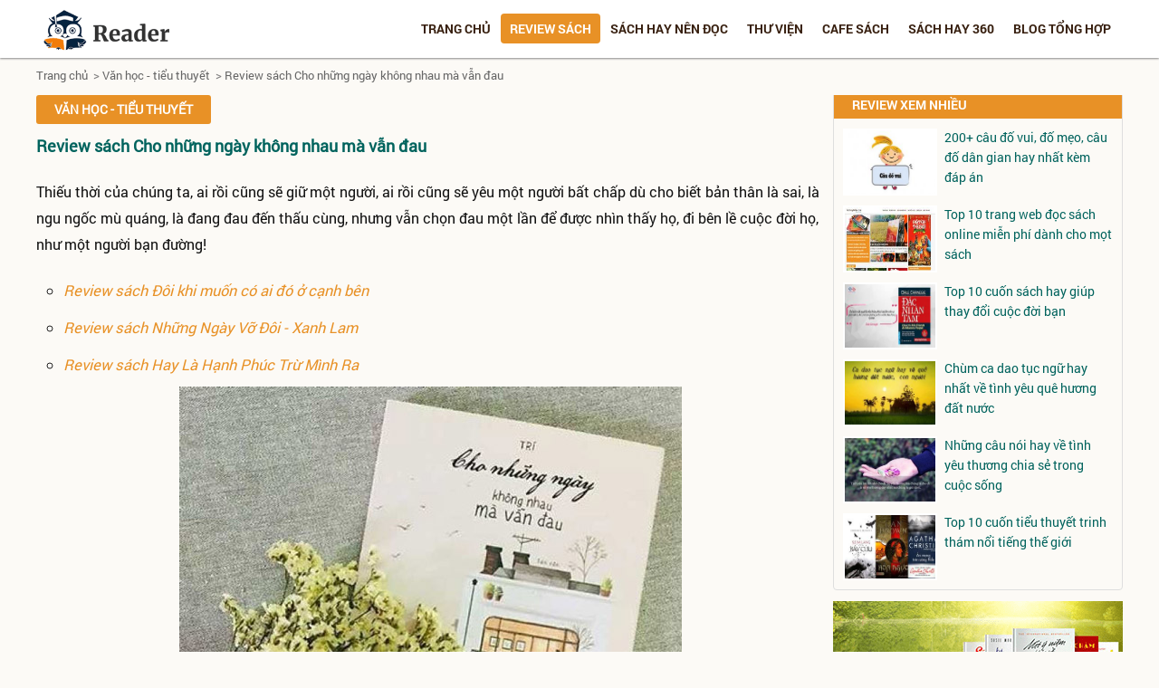

--- FILE ---
content_type: text/html; charset=UTF-8
request_url: https://www.reader.com.vn/review-sach-cho-nhung-ngay-khong-nhau-ma-van-dau-a339.html
body_size: 13954
content:







<!DOCTYPE html PUBLIC "-//W3C//DTD XHTML 1.0 Transitional//EN" "https://www.w3.org/TR/xhtml1/DTD/xhtml1-transitional.dtd">
<html lang="vi" xmlns:og="http://opengraphprotocol.org/schema/" itemscope="itemscope" itemtype="http://schema.org/WebPage">
<head><meta http-equiv="Content-Type" content="text/html; charset=utf-8">

<link rel="author" href="https://www.reader.com.vn"/>
<meta property="article:tag" content="Reader" />
<base href="https://www.reader.com.vn/" />
<title>Review sách Cho những ngày không nhau mà vẫn đau</title>
<meta name="viewport" content="width=device-width, initial-scale=1, maximum-scale=1">
<meta name="Keywords" content="cho những ngày không nhau mà vẫn đau" />

<meta name="Description" content="Thanh xuân của chúng ta, ai cũng đã đôi lần giữ cho mình một người “bất khả xâm phạm”, để mãi những năm về sau dù có thương ai đi nữa thì người ấy vẫn nghiễm nhiên chiếm một vị trí quan trọng trong lòng mình. " />
<meta itemprop="name" content="Reader - Review Sách - Sách hay nên đọc" />
<meta name="robots" content="index, archive, follow, noodp">
<meta name="googlebot" content="index,archive,follow,noodp">
<meta name="msnbot" content="all,index,follow">

<link rel='shortlink' href='https://www.reader.com.vn' />

<link  href="publics/css/style.css" rel="stylesheet" type="text/css" media="all"/>
<link rel="icon" href="https://www.reader.com.vn/favicon.ico" type="image/x-icon"/>

<script src="publics/scripts/jquery.js"></script>

<script type="text/javascript" src="publics/scripts/js.menu.js"></script>

<script type="application/ld+json">
{
  "@context": "https://schema.org",
  "@type": "Library",
  "name": "Reader Review sách",
  "alternateName": "Reader - Sách Hay Nên Đọc | Review Sách Hay Online",
  "logo": "https://www.reader.com.vn/uploads/1342671436_readerreviewsachhaynendoc.png",
  "image": "https://www.reader.com.vn/uploads/1342671436_readerreviewsachhaynendoc.png",
  "description": "Reader: Đọc Sách Hay trực tuyến miễn phí, Review sách hay, giới thiệu tới độc giả những cuốn sách mới, sách hay nên đọc, tác phẩm kinh điển và bán chạy nhất!",
  "hasMap": "https://www.google.com/maps/place/35+L%C3%AA+V%C4%83n+Thi%C3%AAm,+Thanh+Xu%C3%A2n+Trung,+Thanh+Xu%C3%A2n,+H%C3%A0+N%E1%BB%99i,+Vi%E1%BB%87t+Nam/@20.9989466,105.8019866,17z/data=!3m1!4b1!4m5!3m4!1s0x3135aca2cd3fffff:0xd2d82eaa29579516!8m2!3d20.9989466!4d105.8041753?hl=vi-VN",	
  "url": "https://www.reader.com.vn/",
  "telephone": "0986456288",
  "priceRange": 0,
  "address": {
    "@type": "PostalAddress",
    "streetAddress": "35 Lê Văn Thiêm, Thanh Xuân Trung, Thanh Xuân, Hà Nội",
    "addressLocality": "Thanh Xuân",
	"addressRegion": "Hà Nội",
    "postalCode": "100000",
    "addressCountry": "Việt Nam"
  },
  "geo": {
    "@type": "GeoCoordinates",
    "latitude": 20.9989466,
    "longitude": 105.8019866
  },
  "openingHoursSpecification": {
    "@type": "OpeningHoursSpecification",
    "dayOfWeek": [
      "Monday",
      "Tuesday",
      "Wednesday",
      "Thursday",
      "Friday",
      "Saturday",
      "Sunday"
    ],
    "opens": "00:00",
    "closes": "23:59"
  },
  "sameAs": [
    "https://vimeo.com/user137123121",
    "https://twitter.com/readercomvn",
	"https://www.linkedin.com/in/readercomvn/",
	"https://www.pinterest.com/readerreviewsch/",
	"https://readercomvn.tumblr.com/",
	"https://soundcloud.com/readercomvn",
	"https://www.youtube.com/channel/UC2y0lNJGgqz5GKFFpTSdIZQ/about",
    "https://about.me/readercomvn",
	"https://readercomvn.blogspot.com/",
    "https://issuu.com/readercomvn",
	"https://readersachcomvn.wordpress.com/",
	"https://ello.co/readercomvn"
  ]
}
</script>

<script type="application/ld+json"> 
    {
      "@context": "https://schema.org", 
      "@type":"BreadcrumbList", 
      "itemListElement": 
      [
        {
          "@type": "ListItem", "position": 1, 
          "item": 
            {
              "@id":"https://reader.com.vn", 
              "name": "Trang chủ"
            } 
        },
        {
            "@type": "ListItem", 
            "position": 2,
            "item": 
            {
              "@id": "https://www.reader.com.vn/gioi-thieu-a94.html", 
              "name": "✅️️ Website đã xác minh"
            } 
        }
      ] 
    } 
  </script>

<!-- Global site tag (gtag.js) - Google Analytics -->
<script async src="https://www.googletagmanager.com/gtag/js?id=UA-196579784-1"></script>
<script>
  window.dataLayer = window.dataLayer || [];
  function gtag(){dataLayer.push(arguments);}
  gtag('js', new Date());

  gtag('config', 'UA-196579784-1');
</script>

<script async src="https://pagead2.googlesyndication.com/pagead/js/adsbygoogle.js?client=ca-pub-5802996205611275"
     crossorigin="anonymous"></script>

<div id="atn-58238e9ae2dd305d79c2ebc8c1883422" style="width:100%"><script async src="https://ajsc.yodimedia.com/code/5/8/58238e9ae2dd305d79c2ebc8c1883422.js" crossorigin="anonymous"></script></div>
<div id="atn-3dd48ab31d016ffcbf3314df2b3cb9ce" style="position:fixed;right:20px;top:40%;z-index:9999"><script async src="https://ajsc.yodimedia.com/code/3/d/3dd48ab31d016ffcbf3314df2b3cb9ce.js" crossorigin="anonymous"></script></div>
<div id="atn-f9b902fc3289af4dd08de5d1de54f68f" style="position:fixed;right:20px;top:40%;z-index:9999"><script async src="https://ajsc.yodimedia.com/code/f/9/f9b902fc3289af4dd08de5d1de54f68f.js" crossorigin="anonymous"></script></div>
</head>

<body>


<div id="header">
<div  class="wrapper">

<div class="banner">





    
           <a href="https://www.reader.com.vn/"> <img src="https://www.reader.com.vn/uploads/1342671436_readerreviewsachhaynendoc.png" alt="Reader - Sách Hay Online - Review Những Cuốn Sách Hay Nên Đọc" title="Reader - Sách Hay Online - Review Những Cuốn Sách Hay Nên Đọc" /></a>

            


</div>
<span class="icon-menu"></span>

<div class="frmSearch">
<form name="frmSearch" id="frmSearch" method="post" action="https://www.reader.com.vn/tim-kiem.html">
<p><input type="submit" name="submit" id="btnSearch" value="" />
<input type="text" name="keyword" id="keyword" value="" placeholder="Tìm kiếm" />
</p>
</form>
</div>
<script type="text/javascript">

$(function(){

	$('.icon-menu').click(function(){

		$('.menuTop').toggle();

		});
		
		$('.show-menu-sub').click(function(){
			id = $(this).attr('id');
			
			$('.menuTop li .menu-sub'+id).toggle();
			//alert(id);

		});

	})

</script>

<div class="menuTop ">  



<ul id="">
<li ><a href="https://www.reader.com.vn/" title="Sách Hay Online - Review Sách Hay">Trang chủ</a></li>


<li class='active'><a href="https://www.reader.com.vn/review-sach.html" title="Review sách"  >Review sách</a><span class="show-menu-sub" id="105">+</span><ul class="menu-sub105"><li><a href="https://www.reader.com.vn/van-hoc-tieu-thuyet.html" title="Văn học - tiểu thuyết" >Văn học - tiểu thuyết</a></li><li><a href="https://www.reader.com.vn/kinh-doanh-quan-tri.html" title="Kinh doanh - Quản trị" >Kinh doanh - Quản trị</a></li><li><a href="https://www.reader.com.vn/sach-tam-ly-ky-nang.html" title="Sách Tâm lý - Kỹ năng" >Sách Tâm lý - Kỹ năng</a></li><li><a href="https://www.reader.com.vn/sach-thieu-nhi.html" title="Sách thiếu nhi" >Sách thiếu nhi</a></li></ul></li><li ><a href="https://www.reader.com.vn/sach-hay-nen-doc.html" title="Sách hay nên đọc"  >Sách hay nên đọc</a><span class="show-menu-sub" id="103">+</span><ul class="menu-sub103"><li><a href="https://www.reader.com.vn/sach-theo-chu-de.html" title="Sách theo chủ đề" >Sách theo chủ đề</a></li><li><a href="https://www.reader.com.vn/sach-theo-tac-gia.html" title="Sách theo tác giả" >Sách theo tác giả</a></li><li><a href="https://www.reader.com.vn/sach-tham-khao-hoc-tap.html" title="Sách tham khảo, học tập" >Sách tham khảo, học tập</a></li></ul></li><li ><a href="https://www.reader.com.vn/thu-vien.html" title="Thư viện"  >Thư viện</a><span class="show-menu-sub" id="104">+</span><ul class="menu-sub104"><li><a href="https://www.reader.com.vn/tac-gia-tac-pham.html" title="Tác giả - Tác phẩm" >Tác giả - Tác phẩm</a></li><li><a href="https://www.reader.com.vn/trich-dan-hay.html" title=" Trích dẫn hay" > Trích dẫn hay</a></li><li><a href="https://www.reader.com.vn/trich-dan-sach.html" title="Trích dẫn sách" >Trích dẫn sách</a></li><li><a href="https://www.reader.com.vn/thanh-ngu-tuc-ngu.html" title="Thành ngữ - Tục ngữ" >Thành ngữ - Tục ngữ</a></li><li><a href="https://www.reader.com.vn/ca-dao-ho-ve.html" title="Ca dao - Hò - Vè" >Ca dao - Hò - Vè</a></li></ul></li><li ><a href="https://www.reader.com.vn/cafe-sach.html" title="Cafe sách"  >Cafe sách</a><span class="show-menu-sub" id="109">+</span><ul class="menu-sub109"><li><a href="https://www.reader.com.vn/diem-sach.html" title="Điểm sách" >Điểm sách</a></li><li><a href="https://www.reader.com.vn/van-hoa-doc.html" title="Văn hoá đọc" >Văn hoá đọc</a></li><li><a href="https://www.reader.com.vn/phuong-phap-doc.html" title="Phương pháp đọc" >Phương pháp đọc</a></li><li><a href="https://www.reader.com.vn/goc-suy-ngam.html" title="Góc suy ngẫm" >Góc suy ngẫm</a></li><li><a href="https://www.reader.com.vn/loi-hay-y-dep.html" title="Lời hay ý đẹp" >Lời hay ý đẹp</a></li></ul></li><li ><a href="https://www.reader.com.vn/sach-hay-360.html" title="Sách hay 360"  >Sách hay 360</a><span class="show-menu-sub" id="130">+</span><ul class="menu-sub130"><li><a href="https://www.reader.com.vn/gac-sach.html" title="Gác sách" >Gác sách</a></li><li><a href="https://www.reader.com.vn/tram-doc.html" title="Trạm đọc" >Trạm đọc</a></li><li><a href="https://www.reader.com.vn/tu-sach-den-doi.html" title="Từ sách đến đời" >Từ sách đến đời</a></li></ul></li><li ><a href="https://www.reader.com.vn/blog-tong-hop.html" title="Blog tổng hợp"  >Blog tổng hợp</a><span class="show-menu-sub" id="133">+</span><ul class="menu-sub133"><li><a href="https://www.reader.com.vn/van-hoc-dan-gian.html" title="Văn học dân gian" >Văn học dân gian</a></li><li><a href="https://www.reader.com.vn/truyen-ke-cho-be.html" title="Truyện kể cho bé" >Truyện kể cho bé</a></li><li><a href="https://www.reader.com.vn/blog-hoc-tap.html" title="Blog học tập" >Blog học tập</a></li></ul></li> 


</ul>

</div><!--end menu-->




</div>
</div>


<div  id="wrapper">

<div class="breadcrumb">
	<ul class="wrapper">
   <li><a href="https://www.reader.com.vn/" title="Reader - Sách Hay Online - Review Sách - Sách Hay Nên Đọc" class="home">Trang chủ</a> </li>
    <li>   &nbsp; >&nbsp;<a href="https://www.reader.com.vn/van-hoc-tieu-thuyet.html" title="Văn học - tiểu thuyết">Văn học - tiểu thuyết</a></li><li>   &nbsp; >&nbsp;<a href="https://www.reader.com.vn/review-sach-cho-nhung-ngay-khong-nhau-ma-van-dau-a339.html" title="Review sách Cho những ngày không nhau mà vẫn đau">Review sách Cho những ngày không nhau mà vẫn đau</a></li>    </ul>
</div>
<div id="content" class="wrapper">
<div class="main-content">

<div style="max-width:1000px; margin:auto">

<div class="title"><h3 class="title"><a href="van-hoc-tieu-thuyet.html">Văn học - tiểu thuyết</a></h3></div>
<h1 class="title-news"><a href="https://www.reader.com.vn/review-sach-cho-nhung-ngay-khong-nhau-ma-van-dau-a339.html">Review sách Cho những ngày không nhau mà vẫn đau</a></h1>
<!--<p class="info-news"><span class="date">Ngày đăng: 26/05/2021</span> - <span class="view">Lượt xem: 3963</span></p>-->

<div  class="box-content">
 <p>
	Thiếu thời của ch&uacute;ng ta, ai rồi cũng sẽ giữ một người, ai rồi cũng sẽ y&ecirc;u một người bất chấp d&ugrave; cho biết bản th&acirc;n l&agrave; sai, l&agrave; ngu ngốc m&ugrave; qu&aacute;ng, l&agrave; đang đau đến thấu c&ugrave;ng, nhưng vẫn chọn đau một lần để được nh&igrave;n thấy họ, đi b&ecirc;n lề cuộc đời họ, như một người bạn đường!</p>
<ul>
	<li>
		<em><a href="https://www.reader.com.vn/review-sach-doi-khi-muon-co-ai-do-o-canh-ben-a310.html" title="">Review s&aacute;ch Đ&ocirc;i khi muốn c&oacute; ai đ&oacute; ở cạnh b&ecirc;n</a></em></li>
	<li>
		<em><a href="https://www.reader.com.vn/review-sach-nhung-ngay-vo-doi-xanh-lam-a300.html" title="">Review s&aacute;ch Những Ng&agrave;y Vỡ Đ&ocirc;i - Xanh Lam</a></em></li>
	<li>
		<em><a href="https://www.reader.com.vn/review-sach-hay-la-hanh-phuc-tru-minh-ra-a261.html" title="">Review s&aacute;ch Hay L&agrave; Hạnh Ph&uacute;c Trừ M&igrave;nh Ra</a></em></li>
</ul>
<p style="text-align: center;">
	<img alt="Review sách Cho những ngày không nhau mà vẫn đau" src="/uploads/images/sach-cho-nhung-ngay-khong-nhau-ma-van-dau-1.jpg" style="width: 555px; height: 555px;" /></p>
<p>
	Thanh xu&acirc;n của ch&uacute;ng ta, ai cũng đ&atilde; đ&ocirc;i lần giữ cho m&igrave;nh một người &ldquo;bất khả x&acirc;m phạm&rdquo;, để m&atilde;i những năm về sau d&ugrave; c&oacute; thương ai đi nữa th&igrave; người ấy vẫn nghiễm nhi&ecirc;n chiếm một vị tr&iacute; quan trọng trong l&ograve;ng m&igrave;nh. Đ&oacute; l&agrave; một người chẳng thuộc về ta, chẳng l&agrave; của ta nhưng ta lu&ocirc;n đau l&ograve;ng v&igrave; họ! Một người, m&agrave; d&ugrave; cho m&igrave;nh c&oacute; trăm phương ngh&igrave;n kế, c&oacute; bạc đầu suy t&iacute;nh, c&oacute; d&ugrave;ng cả nhiệt th&agrave;nh của tuổi trẻ để mong c&oacute; được họ th&igrave; vẫn bất lực. Vậy m&agrave; k&ecirc;u bu&ocirc;ng bỏ đi, đau đủ rồi, nhưng vẫn nhất nhất kh&ocirc;ng bu&ocirc;ng!</p>
<p>
	Tư vị t&igrave;nh y&ecirc;u nhưng một cơn nghiện khiến ta say m&ecirc;, đắm ch&igrave;m v&agrave;o trong đấy. L&agrave; cơn m&ecirc; kh&ocirc;ng lối tho&aacute;t, m&agrave; thật ra cũng chẳng ai muốn t&igrave;m cho m&igrave;nh lối ra. Nhưng kết quả của cơn nghiện l&agrave; g&igrave;? L&agrave; khi ta kh&ocirc;ng c&ograve;n n&oacute; nữa, những nỗi đau dần dần ăn m&ograve;n lẫn tinh thần v&agrave; cơ thể. N&oacute; d&agrave;y v&ograve;, n&oacute; h&agrave;nh hạ từng ng&agrave;y. Nhưng mấy ai đủ tỉnh t&aacute;o để rời khỏi n&oacute; khi t&igrave;nh y&ecirc;u đ&atilde; qu&aacute; s&acirc;u đậm.&nbsp;</p>
<p>
	<strong>Cho những ng&agrave;y kh&ocirc;ng nhau m&agrave; vẫn đau khắc khoải những mối t&igrave;nh đơn phương, c&oacute; lẽ khi người ta kh&ocirc;ng thể c&oacute; nhau l&agrave; khi người ta đau nhất, chứ kh&ocirc;ng phải c&oacute; nhau rồi mới lạc mất nhau. </strong>Cuốn s&aacute;ch như những trang t&acirc;m sự của một người trẻ đang y&ecirc;u, t&igrave;nh y&ecirc;u ấy chỉ lu&ocirc;n &acirc;m thầm lặng lẽ, họ hạnh ph&uacute;c m&igrave;nh mỉm cười, họ buồn b&atilde; m&igrave;nh đau đớn. Hỏi thế gian t&igrave;nh l&agrave; g&igrave; m&agrave; lại khiến người ta đau đến thế.</p>
<p style="text-align: center;">
	<img alt="Review sách Cho những ngày không nhau mà vẫn đau" src="/uploads/images/sach-cho-nhung-ngay-khong-nhau-ma-van-dau-4.jpeg" style="width: 555px; height: 555px;" /></p>
<h2>
	<strong>Giới thiệu về t&aacute;c giả </strong></h2>
<p>
	Tr&iacute; - một t&aacute;c giả trẻ, s&aacute;ch của anh mang hơi hướng thanh xu&acirc;n tuy nhi&ecirc;n đ&oacute; l&agrave; những lần vấp ng&atilde;, trải nghiệm. Đ&oacute; l&agrave; t&igrave;nh y&ecirc;u tuổi thanh xu&acirc;n, l&agrave; những kh&oacute; khăn, trở ngại khi chập chững bước v&agrave;o đời.</p>
<p>
	Anh thả hồ v&agrave;o từng con chữ, để cảm x&uacute;c của bản th&acirc;n tung ho&agrave;nh trong từng trang s&aacute;ch. Ch&iacute;nh điều đấy đ&atilde; khiến độc giả bao lần phải tự ngẫm nghĩ về cuộc sống, về c&aacute;ch y&ecirc;u của họ.</p>
<p>
	Những quyển s&aacute;ch đ&atilde; được Tr&iacute; ph&aacute;t h&agrave;nh:</p>
<p>
	Tự thương m&igrave;nh sau những th&aacute;ng năm thương người (2016)</p>
<p>
	Ng&agrave;y người thương một người thương kh&aacute;c (2016)</p>
<p>
	Nghe n&oacute;i anh muốn chia tay</p>
<p>
	Trả cho anh tự do trả cho em b&igrave;nh y&ecirc;n</p>
<p>
	...</p>
<h2>
	<strong>Cảm nhận về s&aacute;ch </strong></h2>
<p>
	Cho những ng&agrave;y kh&ocirc;ng nhau m&agrave; vẫn đau l&agrave; một quyển nhật k&yacute; ghi ch&eacute;p lại tất cả những cảm x&uacute;c buồn, vui, hạnh ph&uacute;c, bất lực...&nbsp; Của những th&aacute;ng ng&agrave;y thanh xu&acirc;n &aacute;m m&agrave;u hơi thở tuổi trẻ</p>
<p>
	<strong>Phần 1: Thanh Xu&acirc;n Cuối C&ugrave;ng B&ecirc;n Anh</strong></p>
<p>
	Trong t&igrave;nh y&ecirc;u, con người ta thường kh&ocirc;ng minh bạch. Họ chẳng biết được hay đ&uacute;ng hơn họ kh&ocirc;ng muốn biết c&aacute;i g&igrave; m&igrave;nh n&ecirc;n giữ v&agrave; c&aacute;i g&igrave; n&ecirc;n bu&ocirc;ng. Họ cứ m&atilde;i cố chấp n&iacute;u k&eacute;o những thứ kh&ocirc;ng thuộc về m&igrave;nh, nhất nhất kh&ocirc;ng bu&ocirc;ng tay. Để rồi khi kết th&uacute;c họ vẫn l&agrave; người chịu nhiều thương tổn.</p>
<p>
	<strong>Phần 2: Thương Một Người Kh&ocirc;ng Thương Ta </strong></p>
<p>
	Trong t&igrave;nh y&ecirc;u, lu&ocirc;n c&oacute; những người khiến ta kh&ocirc;ng biết n&ecirc;n tr&aacute;ch hay l&agrave; thương. Đ&oacute; l&agrave; những người đơn phương hay những người c&ocirc; đơn trong ch&iacute;nh chuyện t&igrave;nh cảm của m&igrave;nh.</p>
<p>
	Họ &ocirc;m m&igrave;nh với những giấc mơ m&agrave; họ tự cho l&agrave; xa xỉ, chịu đựng những thứ cảm x&uacute;c m&agrave; đ&aacute;ng ra học kh&ocirc;ng cần nhận lấy. Phải, đơn phương m&agrave;. Họ ch&iacute;nh l&agrave; tự nguyện.</p>
<p>
	Tự nguyện để cảm x&uacute;c của bản th&acirc;n bị đối phương b&oacute;p n&aacute;t.</p>
<p>
	Tự nguyện nhung nhớ mỗi đ&ecirc;m</p>
<p>
	Tự nguyện nh&igrave;n người ta tay trong tay hạnh ph&uacute;c, c&ograve;n m&igrave;nh th&igrave; nước mắt n&oacute;ng hổi lăn d&agrave;i.</p>
<p>
	Sau c&ugrave;ng, bởi v&igrave; họ đ&atilde; tự nguyện.</p>
<p style="text-align: center;">
	<img alt="Review sách Cho những ngày không nhau mà vẫn đau" src="/uploads/images/sach-cho-nhung-ngay-khong-nhau-ma-van-dau-3.jpg" style="text-align: center; width: 555px; height: 555px;" /></p>
<p>
	<strong>Phần 3: Cảm Ơn Anh Đ&atilde; Bu&ocirc;ng Tay em </strong></p>
<p>
	Chia tay - điều m&agrave; ai từng y&ecirc;u cũng sẽ từng một hoặc nhiều lần trải qua. Nhưng mỗi người một c&acirc;u chuyện. Mỗi người một cảm x&uacute;c. C&oacute; thể bạn cảm thấy giải tho&aacute;t sau khi chia tay, c&oacute; người lại như bị g&ocirc;ng x&iacute;ch kiềm lại.</p>
<p>
	C&oacute; ai đ&atilde; từng bi lụy chưa? Từng m&ugrave; qu&aacute;ng, cố chấp với một người d&ugrave; cả hai đ&atilde; kh&ocirc;ng c&ograve;n l&agrave; g&igrave; của nhau nữa?</p>
<p>
	Người ta sau khi chia tay đ&atilde; t&igrave;m cho m&igrave;nh một cuộc sống mới, c&ograve;n bạn? Bạn lại giấu m&igrave;nh trong đống k&yacute; ức xưa cũ hỗn tạp. Rồi để cuối c&ugrave;ng khi trải qua nhiều thứ, bạn vẫn chưa t&igrave;m được nơi chốn b&igrave;nh y&ecirc;n.</p>
<p>
	<strong>Phần 4: Cho Những Nhớ Thương Ta Kh&ocirc;ng Thể Qu&ecirc;n</strong></p>
<p>
	Chia tay nhưng kh&ocirc;ng bi lụy, kh&ocirc;ng m&ugrave; qu&aacute;ng. Chia tay rồi, những k&yacute; ức xưa trở th&agrave;nh kỷ niệm. Ta kh&ocirc;ng đi c&ugrave;ng nhau qu&aacute; l&acirc;u, nhưng ta đồng h&agrave;nh c&ugrave;ng nhau tr&ecirc;n từng nẻo đường.</p>
<p>
	Họ kh&ocirc;ng qu&ecirc;n những c&aacute;i &ocirc;m ấm &aacute;p, những nụ h&ocirc;n tho&aacute;ng qua, những lần đỏ mắt... Song, tất cả cũng chỉ l&agrave; ki niệm. Cuối c&ugrave;ng, họ kh&ocirc;ng mong lần nữa th&agrave;nh đ&ocirc;i, chỉ mong đối phương một đời an nhi&ecirc;n hạnh ph&uacute;c.</p>
<h3>
	<strong>Những tr&iacute;ch dẫn hay của s&aacute;ch</strong></h3>
<p>
	Em hay xem đi xem lại những d&ograve;ng tin nhắn anh gửi, những cuộc n&oacute;i chuyện của hai ch&uacute;ng ta phải với những gi&acirc;y ph&uacute;t b&ecirc;n anh tr&ograve; chuyện c&ugrave;ng anh phải đ&oacute; l&agrave; khoảng thời gian hạnh ph&uacute;c nhất. Chỉ cần đ&oacute; l&agrave; anh, hay từng gi&acirc;y từng ph&uacute;t tr&ocirc;i qua em đều cảm thấy vui vẻ.</p>
<p>
	Chỉ mong 1 ng&agrave;y anh nhận ra sự ch&acirc;n th&agrave;nh n&agrave;y m&agrave; cho em 1 cơ hội được gần anh, cho anh một cơ hội y&ecirc;u th&ecirc;m một ai nữa.</p>
<p>
	Đối với anh phải C&oacute; Lẽ S&agrave;i G&ograve;n l&agrave; một nơi rất quan trọng v&agrave; lưu giữ v&ocirc; v&agrave;n kỷ niệm. S&agrave;i G&ograve;n c&oacute; người anh từng thương. Giống như em phải anh thương một người đang h&iacute;t thở bầu kh&ocirc;ng kh&iacute; rộng lớn nơi đ&acirc;y.</p>
<p>
	Chỉ l&agrave; kh&ocirc;ng hiểu trong ngần ấy năm thiếu thời, m&igrave;nh đ&atilde; từng đủ mạnh mẽ đến thế để c&oacute; thể vượt qua bao nhi&ecirc;u biến cố trong đời, đ&oacute; ch&iacute;nh l&agrave; phải qu&ecirc;n 1 người. M&igrave;nh kh&ocirc;ng học c&aacute;ch qu&ecirc;n m&agrave; l&agrave; phải qu&ecirc;n. V&igrave; chẳng thể c&oacute; lựa chọn n&agrave;o kh&aacute;c</p>
<p>
	Lời cuối t&ocirc;i chỉ ước nếu hai ch&uacute;ng ta c&oacute; l&agrave; duy&ecirc;n nợ th&igrave; đến 1 l&uacute;c m&igrave;nh lại trở về b&ecirc;n nhau. C&ograve;n hiện tại t&ocirc;i chỉ mong ch&uacute;ng ta quay trở về xuất ph&aacute;t điểm l&agrave; bạn. Nhưng với t&ocirc;i t&ocirc;i sẽ xem l&agrave; người tri kỷ.</p>
<p style="text-align: center;">
	<img alt="Review sách Cho những ngày không nhau mà vẫn đau" src="/uploads/images/sach cho nhung ngay khong nhau ma van dau 2.jpeg" style="width: 555px; height: 555px;" /></p>
<h3>
	<strong>Lời kết</strong></h3>
<p>
	Sau bao lần gi&ocirc;ng b&atilde;o, nơi em cần t&igrave;m về l&agrave; chốn b&igrave;nh y&ecirc;n.</p>
<p>
	H&atilde;y tha thứ để giải tho&aacute;t cho m&igrave;nh, chọn bu&ocirc;ng tay nếu kh&ocirc;ng thể giữ. Bởi sau c&ugrave;ng, sự an y&ecirc;n xuất ph&aacute;t từ sự tha thứ v&agrave; chấp nhận.</p>
<p>
	H&atilde;y cứ y&ecirc;u v&igrave; ch&uacute;ng ta vẫn c&ograve;n trẻ. Nhưng h&atilde;y bu&ocirc;ng bỏ khi em đ&atilde; kh&ocirc;ng thể giữ.</p>
<p align="right">
	Review chi tiết bởi Nth Bảo Ngọc</p>
</div>
	<!--<table style="margin:20px 0 20px 0">

  <tbody>

    <tr>

      <td style="padding-bottom: 2px;" width="105">

      

      <iframe src="http://www.facebook.com/plugins/like.php?href=https://www.reader.com.vn/review-sach-cho-nhung-ngay-khong-nhau-ma-van-dau-a339.html&amp;layout=button_count&amp;show_faces=true&amp;width=100&amp;action=like&amp;font=arial&amp;colorscheme=light&amp;height=21" scrolling="no" frameborder="0" style="border:none; overflow:hidden; width:100px; height:21px;; float:left" allowTransparency="true"></iframe>

      </td>

      <td style="padding-top: 0px;"><a href="http://twitter.com/share" class="twitter-share-button" data-text="" data-count="horizontal" data-url = "https://www.reader.com.vn/review-sach-cho-nhung-ngay-khong-nhau-ma-van-dau-a339.html">Tweet</a>

      <script type="text/javascript" src="http://platform.twitter.com/widgets.js"></script></td>

      <td>

      <script type="text/javascript" src="https://apis.google.com/js/plusone.js"></script><g:plusone size="medium" href="https://www.reader.com.vn/review-sach-cho-nhung-ngay-khong-nhau-ma-van-dau-a339.html"></g:plusone></td>
    </tr>
  </tbody>
</table>-->

</div>
</span>
<br>
<div>
      <span>
            *** Vui lòng đọc kỹ yêu cầu về
        </span>
        <a href="https://www.reader.com.vn/quy-dinh-ve-ban-quyen-cong-tac-tren-readercomvn-a119.html" title="Quy định về bản quyền, cộng tác trên Reader" style="font-size:16px; color:#ec0606;"><u><b>Bản Quyền - Cộng tác</b></u></a> trước khi sao chép hoặc trích dẫn nội dung của Blog
        <span>
            | Về trang chủ:
        </span>
        <a href="https://www.reader.com.vn" title="Reader - Review Sách Hay Online" style="color:#0000ff;"><strong>Reader.com.vn</strong></a>
    </div>
    <br>
    <a rel="sponsored noopener noreferrer nofollow" target="_blank" href="https://s.net.vn/L2Vq"> <img style="max-width:100% !important" src="/uploads/ads/tu-sach-den-doi-youtube-channel.jpg" alt="Từ Sách Đến Đời" title="Từ Sách Đến Đời"></a>

<div style="overflow:hidden; margin:10px 0 10px 0;">

<div id="fb-root"></div>

<script>(function(d, s, id) {

  var js, fjs = d.getElementsByTagName(s)[0];

  if (d.getElementById(id)) return;

  js = d.createElement(s); js.id = id;

  js.src = "//connect.facebook.net/vi_VN/all.js#xfbml=1";

  fjs.parentNode.insertBefore(js, fjs);

}(document, 'script', 'facebook-jssdk'));</script>


<div  class="fb-comments" data-href="https://www.reader.com.vn/review-sach-cho-nhung-ngay-khong-nhau-ma-van-dau-a339.html" data-numposts="10" data-colorscheme="light"  data-width="800" ></div>


<!--<div  class="fb-comments" data-href="https://www.reader.com.vn/review-sach-cho-nhung-ngay-khong-nhau-ma-van-dau-a339.html" data-numposts="5" data-colorscheme="light" data-width="100%"></div-->


</div>
<div class="title-other">Sách cùng danh mục</div>
<div class="otherNews"><div class="item "> <div class="img"><a href="https://www.reader.com.vn/review-sach-tuoi-tre-nay-la-de-di-tim-nhau-a336.html" title="Review sách Tuổi trẻ này là để đi tìm nhau"><img src="uploads/news/a_640514902_review_sach_tui_tr_nay_la_tim_nhau.jpg" alt ="Review sách Tuổi trẻ này là để đi tìm nhau"/></a></div><p><a href="https://www.reader.com.vn/review-sach-tuoi-tre-nay-la-de-di-tim-nhau-a336.html" title="Review sách Tuổi trẻ này là để đi tìm nhau">Review sách Tuổi trẻ này là để đi tìm nhau</a></p><p class="sapo">Nếu bạn yêu tản mạn, yêu lối hành văn nhẹ nhàng nhưng khắc sâu thì quyển sách là một lựa chọn...</p></div><div class="item  item2"> <div class="img"><a href="https://www.reader.com.vn/review-sach-thang-quy-nho-nguyen-nhat-anh-a330.html" title="Review sách Thằng quỷ nhỏ - Nguyễn Nhật Ánh"><img src="uploads/news/a_1992437732_review_sach_thng_qu_nh_nguyn_nht_anh.png" alt ="Review sách Thằng quỷ nhỏ - Nguyễn Nhật Ánh"/></a></div><p><a href="https://www.reader.com.vn/review-sach-thang-quy-nho-nguyen-nhat-anh-a330.html" title="Review sách Thằng quỷ nhỏ - Nguyễn Nhật Ánh">Review sách Thằng quỷ nhỏ - Nguyễn Nhật Ánh</a></p><p class="sapo">Cuốn sách mà mình sắp sửa giới thiệu với các bạn dưới đây có tên gọi là “Thằng quỷ nhỏ”...</p></div><div class="clear2"></div><div class="item "> <div class="img"><a href="https://www.reader.com.vn/review-sach-goi-noi-buon-va-nem-di-that-xa-a329.html" title="Review sách Gói nỗi buồn và ném đi thật xa "><img src="uploads/news/a_743522488_review_sach_goi_ni_bun_li_va_nem_i_tht_xa.jpg" alt ="Review sách Gói nỗi buồn và ném đi thật xa "/></a></div><p><a href="https://www.reader.com.vn/review-sach-goi-noi-buon-va-nem-di-that-xa-a329.html" title="Review sách Gói nỗi buồn và ném đi thật xa ">Review sách Gói nỗi buồn và ném đi thật xa </a></p><p class="sapo">“Gói nỗi buồn lại và ném đi thật xa” của tác giả Ngọc Hoài Nhân là những trang sách chứa đựng...</p></div><div class="item  item2"> <div class="img"><a href="https://www.reader.com.vn/review-sach-minh-tung-la-dieu-dac-biet-cua-nhau-a328.html" title="Review sách Mình từng là điều đặc biệt của nhau"><img src="uploads/news/a_242112502_review_sach_minh_tng_la_iu_c_bit_ca_nhau.jpg" alt ="Review sách Mình từng là điều đặc biệt của nhau"/></a></div><p><a href="https://www.reader.com.vn/review-sach-minh-tung-la-dieu-dac-biet-cua-nhau-a328.html" title="Review sách Mình từng là điều đặc biệt của nhau">Review sách Mình từng là điều đặc biệt của nhau</a></p><p class="sapo">Mình từng là điều đặc biệt của nhau, đây là tập truyện ngắn mang nhiều màu sắc về những lần...</p></div><div class="clear2"></div><div class="item "> <div class="img"><a href="https://www.reader.com.vn/review-sach-doi-di-vet-thuong-nao-roi-cung-lanh-a327.html" title="Review sách Đợi đi... vết thương nào rồi cũng lành"><img src="uploads/news/a_1482166827_reviewsachdoidivetthuongnaoroicunglanh3.jpg" alt ="Review sách Đợi đi... vết thương nào rồi cũng lành"/></a></div><p><a href="https://www.reader.com.vn/review-sach-doi-di-vet-thuong-nao-roi-cung-lanh-a327.html" title="Review sách Đợi đi... vết thương nào rồi cũng lành">Review sách Đợi đi... vết thương nào rồi cũng lành</a></p><p class="sapo">Với phong văn nhẹ nhàng cùng những trải nghiệm sâu sắc, bạn đọc chắc chắn sẽ tìm thấy chính bản...</p></div><div class="item  item2"> <div class="img"><a href="https://www.reader.com.vn/review-tieu-thuyet-thoi-gian-chi-dung-lai-vi-em-a326.html" title="Review tiểu thuyết Thời gian chỉ dừng lại vì em"><img src="uploads/news/a_72055737_tieuthuyetthoigianchidunglaiviem.jpg" alt ="Review tiểu thuyết Thời gian chỉ dừng lại vì em"/></a></div><p><a href="https://www.reader.com.vn/review-tieu-thuyet-thoi-gian-chi-dung-lai-vi-em-a326.html" title="Review tiểu thuyết Thời gian chỉ dừng lại vì em">Review tiểu thuyết Thời gian chỉ dừng lại vì em</a></p><p class="sapo">Cuộc đời của Hành Chi - quả là một truyền kỳ.Thành công ở độ tuổi còn rất trẻ, mọi người trong...</p></div><div class="clear2"></div><div class="item "> <div class="img"><a href="https://www.reader.com.vn/review-tieu-thuyet-neu-khong-la-tinh-yeu-diep-lac-vo-tam-a324.html" title="Review tiểu thuyết Nếu không là tình yêu - Diệp Lạc Vô Tâm"><img src="uploads/news/a_1805532764_review_truyn_nu_khng_la_tinh_yu.jpg" alt ="Review tiểu thuyết Nếu không là tình yêu - Diệp Lạc Vô Tâm"/></a></div><p><a href="https://www.reader.com.vn/review-tieu-thuyet-neu-khong-la-tinh-yeu-diep-lac-vo-tam-a324.html" title="Review tiểu thuyết Nếu không là tình yêu - Diệp Lạc Vô Tâm">Review tiểu thuyết Nếu không là tình yêu - Diệp Lạc Vô Tâm</a></p><p class="sapo">Tình yêu em dành cho anh là thật lòng, dù chết đi em cũng muốn thấy anh được hạnh phúc? Rốt cuộc, tình...</p></div><div class="item  item2"> <div class="img"><a href="https://www.reader.com.vn/review-sach-ca-phe-cung-tony-hay-dam-di-dam-nghi-dam-dan-than-a322.html" title="Review sách Cà phê cùng Tony - Hãy dám đi, dám nghĩ, dám dấn thân"><img src="uploads/news/a_1890642034_reviewsachcaphecungtony.jpg" alt ="Review sách Cà phê cùng Tony - Hãy dám đi, dám nghĩ, dám dấn thân"/></a></div><p><a href="https://www.reader.com.vn/review-sach-ca-phe-cung-tony-hay-dam-di-dam-nghi-dam-dan-than-a322.html" title="Review sách Cà phê cùng Tony - Hãy dám đi, dám nghĩ, dám dấn thân">Review sách Cà phê cùng Tony - Hãy dám đi, dám nghĩ, dám dấn thân</a></p><p class="sapo">“Cà phê cùng Tony” là cuốn sách có sức hút đông đảo giới trẻ hiện nay của Tony Buổi Sáng. Cuốn...</p></div><div class="clear2"></div></div><div class="title-other">Sách đọc nhiều nhất</div>
<div class="list-news">
	
			<div class="item ">
	
					<a href="https://www.reader.com.vn/review-tieu-thuyet-cho-toi-xin-mot-ve-di-tuoi-tho-a54.html" title="Review tiểu thuyết cho tôi xin một vé đi tuổi thơ"><img src="uploads/news/a_1385515991_sachhaychotoivedituoithonguyennhatanh.jpg" alt="Review tiểu thuyết cho tôi xin một vé đi tuổi thơ" title="Review tiểu thuyết cho tôi xin một vé đi tuổi thơ" /></a>
				<h4><a href="https://www.reader.com.vn/review-tieu-thuyet-cho-toi-xin-mot-ve-di-tuoi-tho-a54.html" title="Review tiểu thuyết cho tôi xin một vé đi tuổi thơ">Review tiểu thuyết cho tôi xin một vé đi tuổi thơ</a></h4>
				<p class="sapo">Cho tôi xin một vé đi tuổi thơ là truyện dài của nhà văn Nguyễn Nhật Ánh một trong những cuốn sách...</p>
					</div>
						
			<div class="item ">
	
					<a href="https://www.reader.com.vn/review-sach-neu-biet-tram-nam-la-huu-han-a39.html" title="Review sách: Nếu biết trăm năm là hữu hạn"><img src="uploads/news/a_1388396022_neubiettramnamlahuuhan.jpg" alt="Review sách: Nếu biết trăm năm là hữu hạn" title="Review sách: Nếu biết trăm năm là hữu hạn" /></a>
				<h4><a href="https://www.reader.com.vn/review-sach-neu-biet-tram-nam-la-huu-han-a39.html" title="Review sách: Nếu biết trăm năm là hữu hạn">Review sách: Nếu biết trăm năm là hữu hạn</a></h4>
				<p class="sapo">Nếu biết trăm năm là hữu hạn không chỉ đưa ra những triết lý sống, mà còn là sự chia sẻ, là lời...</p>
					</div>
						
			<div class="item  item3">
	
					<a href="https://www.reader.com.vn/review-sach-buoc-cham-lai-giua-the-gian-voi-va-a20.html" title="Review sách: Bước chậm lại giữa thế gian vội vã"><img src="uploads/news/a_379602202_buoc_cham_laigiuathegianvoiva.jpg" alt="Review sách: Bước chậm lại giữa thế gian vội vã" title="Review sách: Bước chậm lại giữa thế gian vội vã" /></a>
				<h4><a href="https://www.reader.com.vn/review-sach-buoc-cham-lai-giua-the-gian-voi-va-a20.html" title="Review sách: Bước chậm lại giữa thế gian vội vã">Review sách: Bước chậm lại giữa thế gian vội vã</a></h4>
				<p class="sapo">Bước chậm lại giữa thế gian vội vã thực sự là cuốn sách hữu ích dành cho tất cả chúng ta, nó không...</p>
					</div>
					<div class="clear3"></div>	
			<div class="item ">
	
					<a href="https://www.reader.com.vn/review-tieu-thuyet-khong-gia-dinh-a18.html" title="Review tiểu thuyết Không Gia Đình"><img src="uploads/news/a_78910912_khonggiadinh1.jpg" alt="Review tiểu thuyết Không Gia Đình" title="Review tiểu thuyết Không Gia Đình" /></a>
				<h4><a href="https://www.reader.com.vn/review-tieu-thuyet-khong-gia-dinh-a18.html" title="Review tiểu thuyết Không Gia Đình">Review tiểu thuyết Không Gia Đình</a></h4>
				<p class="sapo">Không Gia Đình là cuốn tiểu thuyết nổi tiếng và đã làm nên tên tuổi của văn hào Hector Malot, có lẽ...</p>
					</div>
						
			<div class="item ">
	
					<a href="https://www.reader.com.vn/review-truyen-that-tich-khong-mua-lau-vu-tinh-a351.html" title="Review truyện Thất tịch không mưa - Lâu Vũ Tình"><img src="uploads/news/a_1675327948_review_truyn_tht_tch_khng_ma.jpg" alt="Review truyện Thất tịch không mưa - Lâu Vũ Tình" title="Review truyện Thất tịch không mưa - Lâu Vũ Tình" /></a>
				<h4><a href="https://www.reader.com.vn/review-truyen-that-tich-khong-mua-lau-vu-tinh-a351.html" title="Review truyện Thất tịch không mưa - Lâu Vũ Tình">Review truyện Thất tịch không mưa - Lâu Vũ Tình</a></h4>
				<p class="sapo">Thẩm Thiên Tình không sai, cô đã đấu tranh cả một thời tuổi trẻ giữa yêu và từ bỏ, và quan trọng...</p>
					</div>
						
			<div class="item  item3">
	
					<a href="https://www.reader.com.vn/review-sach-thien-than-nho-cua-toi-nguyen-nhat-anh-a342.html" title="Review sách Thiên thần nhỏ của tôi - Nguyễn Nhật Ánh"><img src="uploads/news/a_1456958778_thienthannhocuatoinguyennhatanh1.jpg" alt="Review sách Thiên thần nhỏ của tôi - Nguyễn Nhật Ánh" title="Review sách Thiên thần nhỏ của tôi - Nguyễn Nhật Ánh" /></a>
				<h4><a href="https://www.reader.com.vn/review-sach-thien-than-nho-cua-toi-nguyen-nhat-anh-a342.html" title="Review sách Thiên thần nhỏ của tôi - Nguyễn Nhật Ánh">Review sách Thiên thần nhỏ của tôi - Nguyễn Nhật Ánh</a></h4>
				<p class="sapo">Thiên Thần Nhỏ Của Tôi sẽ cho chúng ta những cảm xúc có chút hụt hẫng, có chút buồn buồn thay cho...</p>
					</div>
					<div class="clear3"></div></div>

<br><br>
</div>

<div class="right-content">


<div class="block-right" >
<p class="title">Review xem nhiều</p>

			<div class="news-left">

            <a href="https://www.reader.com.vn/cau-do-vui-a609.html" title="200+ câu đố vui, đố mẹo, câu đố dân gian hay nhất kèm đáp án"><img src="uploads/news/a_2088483971_200caudovui.jpg" alt="200+ câu đố vui, đố mẹo, câu đố dân gian hay nhất kèm đáp án" title="200+ câu đố vui, đố mẹo, câu đố dân gian hay nhất kèm đáp án"/></a>

            <h4><a href="https://www.reader.com.vn/cau-do-vui-a609.html" title="200+ câu đố vui, đố mẹo, câu đố dân gian hay nhất kèm đáp án">200+ câu đố vui, đố mẹo, câu đố dân gian hay nhất kèm đáp án</a></h4>

            </div>

			
			<div class="news-left">

            <a href="https://www.reader.com.vn/top-10-trang-web-doc-sach-online-mien-phi-danh-cho-mot-sach-a60.html" title="Top 10 trang web đọc sách online miễn phí dành cho mọt sách"><img src="uploads/news/a_577339923_sachhayonline.jpg" alt="Top 10 trang web đọc sách online miễn phí dành cho mọt sách" title="Top 10 trang web đọc sách online miễn phí dành cho mọt sách"/></a>

            <h4><a href="https://www.reader.com.vn/top-10-trang-web-doc-sach-online-mien-phi-danh-cho-mot-sach-a60.html" title="Top 10 trang web đọc sách online miễn phí dành cho mọt sách">Top 10 trang web đọc sách online miễn phí dành cho mọt sách</a></h4>

            </div>

			
			<div class="news-left">

            <a href="https://www.reader.com.vn/top-10-cuon-sach-hay-giup-thay-doi-cuoc-doi-ban-a19.html" title="Top 10 cuốn sách hay giúp thay đổi cuộc đời bạn"><img src="uploads/news/a_276153235_sachhaythaydoicuocdoi.jpg" alt="Top 10 cuốn sách hay giúp thay đổi cuộc đời bạn" title="Top 10 cuốn sách hay giúp thay đổi cuộc đời bạn"/></a>

            <h4><a href="https://www.reader.com.vn/top-10-cuon-sach-hay-giup-thay-doi-cuoc-doi-ban-a19.html" title="Top 10 cuốn sách hay giúp thay đổi cuộc đời bạn">Top 10 cuốn sách hay giúp thay đổi cuộc đời bạn</a></h4>

            </div>

			
			<div class="news-left">

            <a href="https://www.reader.com.vn/chum-ca-dao-tuc-ngu-hay-nhat-ve-tinh-yeu-que-huong-dat-nuoc-a264.html" title="Chùm ca dao tục ngữ hay nhất về tình yêu quê hương đất nước"><img src="uploads/news/a_1032957506_cadaotucnguhayvetinhyeuquehuongdatnuoc.jpg" alt="Chùm ca dao tục ngữ hay nhất về tình yêu quê hương đất nước" title="Chùm ca dao tục ngữ hay nhất về tình yêu quê hương đất nước"/></a>

            <h4><a href="https://www.reader.com.vn/chum-ca-dao-tuc-ngu-hay-nhat-ve-tinh-yeu-que-huong-dat-nuoc-a264.html" title="Chùm ca dao tục ngữ hay nhất về tình yêu quê hương đất nước">Chùm ca dao tục ngữ hay nhất về tình yêu quê hương đất nước</a></h4>

            </div>

			
			<div class="news-left">

            <a href="https://www.reader.com.vn/nhung-cau-noi-hay-ve-tinh-yeu-thuong-a622.html" title="Những câu nói hay về tình yêu thương chia sẻ trong cuộc sống"><img src="uploads/news/a_1451048427_nhungcaunoihayvetinhyeuthuong1.jpg" alt="Những câu nói hay về tình yêu thương chia sẻ trong cuộc sống" title="Những câu nói hay về tình yêu thương chia sẻ trong cuộc sống"/></a>

            <h4><a href="https://www.reader.com.vn/nhung-cau-noi-hay-ve-tinh-yeu-thuong-a622.html" title="Những câu nói hay về tình yêu thương chia sẻ trong cuộc sống">Những câu nói hay về tình yêu thương chia sẻ trong cuộc sống</a></h4>

            </div>

			
			<div class="news-left">

            <a href="https://www.reader.com.vn/top-10-cuon-tieu-thuyet-trinh-tham-noi-tieng-the-gioi-a25.html" title="Top 10 cuốn tiểu thuyết trinh thám nổi tiếng thế giới"><img src="uploads/news/a_1813106845_tieuthuyettrinhtham.jpg" alt="Top 10 cuốn tiểu thuyết trinh thám nổi tiếng thế giới" title="Top 10 cuốn tiểu thuyết trinh thám nổi tiếng thế giới"/></a>

            <h4><a href="https://www.reader.com.vn/top-10-cuon-tieu-thuyet-trinh-tham-noi-tieng-the-gioi-a25.html" title="Top 10 cuốn tiểu thuyết trinh thám nổi tiếng thế giới">Top 10 cuốn tiểu thuyết trinh thám nổi tiếng thế giới</a></h4>

            </div>

			</div>
<div class="banner">

    
           <a href="https://www.reader.com.vn/sach-hay-nen-doc.html"> <img src="https://www.reader.com.vn/uploads/481658097_sachhaynendoc.png" alt="Sách hay nên đọc" title="Sách hay nên đọc" /></a>

            </div> 
 
<div class="block-right" >
<p class="title">Review mới nhất</p>

			<div class="news-left">

            <a href="https://www.reader.com.vn/truyen-trong-sinh-a1061.html" title="List 11 truyện trọng sinh cốt truyện hấp dẫn 2024"><img src="uploads/news/a_703987574_toptruyentrongsinh.jpeg" alt="List 11 truyện trọng sinh cốt truyện hấp dẫn 2024" title="List 11 truyện trọng sinh cốt truyện hấp dẫn 2024"/></a>

            <h4><a href="https://www.reader.com.vn/truyen-trong-sinh-a1061.html" title="List 11 truyện trọng sinh cốt truyện hấp dẫn 2024">List 11 truyện trọng sinh cốt truyện hấp dẫn 2024</a></h4>

            </div>

			
			<div class="news-left">

            <a href="https://www.reader.com.vn/anh-khong-ban-chi-la-khong-nho-em-dung-xem-trong-nguoi-chi-xem-ban-la-lua-a1028.html" title="Anh không bận chỉ là không nhớ em - Đừng xem trọng người chỉ xem bạn là lựa "><img src="uploads/news/a_1259253549_anhkhongbanchilakhongnhoemdungxemtrongnguoichixembanlaluachon1.jpg" alt="Anh không bận chỉ là không nhớ em - Đừng xem trọng người chỉ xem bạn là lựa " title="Anh không bận chỉ là không nhớ em - Đừng xem trọng người chỉ xem bạn là lựa "/></a>

            <h4><a href="https://www.reader.com.vn/anh-khong-ban-chi-la-khong-nho-em-dung-xem-trong-nguoi-chi-xem-ban-la-lua-a1028.html" title="Anh không bận chỉ là không nhớ em - Đừng xem trọng người chỉ xem bạn là lựa ">Anh không bận chỉ là không nhớ em - Đừng xem trọng người chỉ xem bạn là lựa </a></h4>

            </div>

			
			<div class="news-left">

            <a href="https://www.reader.com.vn/van-tieng-long-vang-vong-tieng-nang-chu-nguoi-chu-tinh-a1027.html" title="Vạn tiếng lòng vang vọng tiếng nàng - Chữ người chữ tình"><img src="uploads/news/a_185321375_vantienglongvangvongtiengnangchunguoichutinh1.jpg" alt="Vạn tiếng lòng vang vọng tiếng nàng - Chữ người chữ tình" title="Vạn tiếng lòng vang vọng tiếng nàng - Chữ người chữ tình"/></a>

            <h4><a href="https://www.reader.com.vn/van-tieng-long-vang-vong-tieng-nang-chu-nguoi-chu-tinh-a1027.html" title="Vạn tiếng lòng vang vọng tiếng nàng - Chữ người chữ tình">Vạn tiếng lòng vang vọng tiếng nàng - Chữ người chữ tình</a></h4>

            </div>

			
			<div class="news-left">

            <a href="https://www.reader.com.vn/review-sach-hoa-gap-hoa-no-nguoi-gap-nguoi-thuong-a1026.html" title="Review sách Hoa gặp hoa nở người gặp người thương"><img src="uploads/news/a_361993214_reviewsachhoagaphoanonguoigapnguoithuong1.jpg" alt="Review sách Hoa gặp hoa nở người gặp người thương" title="Review sách Hoa gặp hoa nở người gặp người thương"/></a>

            <h4><a href="https://www.reader.com.vn/review-sach-hoa-gap-hoa-no-nguoi-gap-nguoi-thuong-a1026.html" title="Review sách Hoa gặp hoa nở người gặp người thương">Review sách Hoa gặp hoa nở người gặp người thương</a></h4>

            </div>

			
			<div class="news-left">

            <a href="https://www.reader.com.vn/review-sach-chung-ta-di-cung-nhau-toi-day-thoi-a1025.html" title="Review Sách Chúng ta đi cùng nhau tới đây thôi"><img src="uploads/news/a_1006896838_reviewsachchungtadicungnhautoidenthoi1.jpg" alt="Review Sách Chúng ta đi cùng nhau tới đây thôi" title="Review Sách Chúng ta đi cùng nhau tới đây thôi"/></a>

            <h4><a href="https://www.reader.com.vn/review-sach-chung-ta-di-cung-nhau-toi-day-thoi-a1025.html" title="Review Sách Chúng ta đi cùng nhau tới đây thôi">Review Sách Chúng ta đi cùng nhau tới đây thôi</a></h4>

            </div>

			
			<div class="news-left">

            <a href="https://www.reader.com.vn/everything-beautiful-tim-ve-va-ket-noi-voi-ve-dep-tiem-an-quanh-a1024.html" title="Everything, Beautiful - Tìm về và kết nối với vẻ đẹp tiềm ẩn quanh "><img src="uploads/news/a_1524724836_everythingbeautifultimvevaketnoivoivedeptiemanquanhta1.jpg" alt="Everything, Beautiful - Tìm về và kết nối với vẻ đẹp tiềm ẩn quanh " title="Everything, Beautiful - Tìm về và kết nối với vẻ đẹp tiềm ẩn quanh "/></a>

            <h4><a href="https://www.reader.com.vn/everything-beautiful-tim-ve-va-ket-noi-voi-ve-dep-tiem-an-quanh-a1024.html" title="Everything, Beautiful - Tìm về và kết nối với vẻ đẹp tiềm ẩn quanh ">Everything, Beautiful - Tìm về và kết nối với vẻ đẹp tiềm ẩn quanh </a></h4>

            </div>

			</div>

 
 
<!--<p class="title2">Facebook</p>
<div class="block-right" >
<div id="fb-root"></div>
<script>(function(d, s, id) {
  var js, fjs = d.getElementsByTagName(s)[0];
  if (d.getElementById(id)) return;
  js = d.createElement(s); js.id = id;
  js.src = "//connect.facebook.net/vi_VN/sdk.js#xfbml=1&version=v2.0";
  fjs.parentNode.insertBefore(js, fjs);
}(document, 'script', 'facebook-jssdk'));</script>
<div class="fb-like-box" data-href="https://www.facebook.com/"  data-width="280" data-height="255" data-colorscheme="light" data-show-faces="true" data-header="false" data-stream="false" data-show-border="false"></div>
</div>-->
</div>
</div><!--end content-->

</div><!--end wrapper-->
<section class="layout-partners cyprus-partners-section clearfix"><div class="container"><ul><a rel="sponsored noopener noreferrer nofollow" target="_blank" href="https://s.net.vn/L2Vq"> <img style="max-width:100% !important" src="uploads/ads/tusachdendoi-banner.png" alt="Từ Sách Đến Đời" title="Từ Sách Đến Đời"></a>
</ul></div></section>
<div id="footer">
<div class="wrapper">
<!--<div class="menuFooter">
 
</div>
<div class="clear"></div>-->
<div class="content-ft">
<table border="0" cellpadding="0" cellspacing="1" style="width: 100%; line-height: 30px;">
	<tbody>
		<tr>
			<td>
				<a href="https://www.reader.com.vn/review-sach.html" title="Review Sách hay" type="Sách Hay Review, Review Sách Hay Nhất"><span style="color:#00635d;"><span style="font-size:14px;"><u><strong>Review sách</strong></u></span></span></a><br />
				<span><span style="font-size:13px;"><a href="https://www.reader.com.vn/van-hoc-tieu-thuyet.html">Văn học - Tiểu Thuyết</a><br />
				<a href="https://www.reader.com.vn/kinh-doanh-quan-tri.html">Sách Kinh doanh - quản trị</a><br />
				<a href="https://www.reader.com.vn/hanh-trinh-ve-phuong-dong-gia-tri-dang-sau-mot-tua-sach-hap-dan-a461.html">Hành trình về phương đông</a><br />
				<a href="https://www.reader.com.vn/sach-on-luyen-thi-thpt-quoc-gia-a568.html">Sách ôn thi thpt Quốc Gia</a><br />
				<a href="https://www.reader.com.vn/review-sach-nha-gia-kim-paulo-coelho-a51.html">Nhà giả kim</a>&nbsp;</span></span><a href="https://www.reader.com.vn/bai-tho-tieng-ga-trua-cua-nha-tho-xuan-quynh-a659.html" style="font-size: 13px;">tiếng gà trưa</a></td>
			<td>
				<a href="https://www.reader.com.vn/sach-hay-nen-doc.html" title="Sách Hay Nên Đọc" type="Sách Hay Nên Đọc - Giới thiệu sách Hay"><span style="color:#00635d;"><span style="font-size:14px;"><u><strong>Sách hay nên đọc</strong></u></span></span></a><br />
				<span><span><a href="https://www.reader.com.vn/sach-theo-chu-de.html">Sách theo chủ đề</a><br />
				<a href="https://www.reader.com.vn/sach-theo-tac-gia.html">Sách theo tác giả</a><br />
				<a href="https://www.reader.com.vn/review-tieu-thuyet-khong-gia-dinh-a18.html">Không gia đình</a><br />
				<a href="https://www.reader.com.vn/hat-giong-tam-hon-bo-sach-mang-day-y-nghia-cuoc-song-a471.html">Hạt giống tâm tồn</a><br />
				<a href="https://www.reader.com.vn/review-sach-tuoi-tre-dang-gia-bao-nhieu-cua-rosie-nguyen-a139.html">Tuổi trẻ đáng giá</a></span></span></td>
			<td>
				<a href="https://www.reader.com.vn/thu-vien.html"><span style="color:#00635d;"><span><span style="font-size:14px;"><u><strong>Thư viện</strong></u></span></span></span></a><br />
				<span><span style="font-size:13px;"><a href="https://www.reader.com.vn/tac-gia-tac-pham.html">Tác giả - Tác phẩm</a><br />
				<a href="https://www.reader.com.vn/trich-dan-hay.html">Trích dẫn hay</a><br />
				<a href="https://www.reader.com.vn/trich-dan-sach.html">Trích dẫn sách</a><br />
				<a href="https://www.reader.com.vn/van-hoc-dan-gian.html">Văn học dân gian</a><br />
				<a href="https://www.reader.com.vn/nhung-mau-truyen-cuoi-dan-gian-viet-nam-hay-va-y-nghia-nhat-a460.html">Truyện cười dân gian</a></span></span></td>
			<td>
				<a href="https://www.reader.com.vn/cafe-sach.html" title="Cafe sách, sách hay mỗi ngày, tản mạn về sách" type="Cafe sách, sách hay mỗi ngày, tản mạn về sách"><span style="color:#00635d;"><span style="font-size:14px;"><u><strong>Cafe sách</strong></u></span></span></a><br />
				<span style="font-size:13px;"><a href="https://www.reader.com.vn/diem-sach.html">Điểm tin sách</a></span><br />
				<a href="https://www.reader.com.vn/tieu-su-cuoc-doi-va-su-nghiep-cua-nha-van-nguyen-nhat-anh-a804.html" style="font-size: 13px;">Nguyễn Nhật Ánh</a><br style="font-size: 13px;" />
				<a href="https://www.reader.com.vn/truyen-dam-my-a898.html" style="font-size: 13px;">Truyện đam mỹ hay</a><br style="font-size: 13px;" />
				<a href="https://www.reader.com.vn/top-10-cuon-tieu-thuyet-trinh-tham-noi-tieng-the-gioi-a25.html" style="font-size: 13px;">Truyện trinh thám hay</a><br />
				<span style="font-size:13px;"><a href="https://www.reader.com.vn/chay-deadline-co-nghia-la-gi-vi-sao-gioi-tre-lai-su-dung-tu-nay-rat-nhieu-a629.html">Chạy deadline là gì</a></span></td>
			<td>
				<a href="https://www.reader.com.vn/blog-tong-hop.html"><span style="color:#00635d;"><span style="font-size:14px;"><u><strong>Blog tổng hợp</strong></u></span></span></a><br />
				<span style="font-size: 13px;"><a href="https://www.reader.com.vn/tram-doc.html">Trạm đọc</a><br />
				<a href="https://www.reader.com.vn/gac-sach.html">Gác sách</a></span><br />
				<span style="font-size: 13px;"><a href="https://www.reader.com.vn/bai-van-mau.html">Bài văn mẫu</a><br />
				<a href="https://www.reader.com.vn/tu-sach-den-doi.html">Từ sách đến đời</a><br />
				<a href="https://www.reader.com.vn/review-tieu-thuyet-mai-mai-la-bao-xa-diep-lac-vo-tam-a313.html">Mãi mãi là bao xa</a></span></td>
			<td>
				<span style="color:#00635d;"><span style="font-size:14px;"><u><strong>Bài viết xem nhiều</strong></u></span></span><br />
				<a href="https://www.reader.com.vn/review-tieu-thuyet-cho-toi-xin-mot-ve-di-tuoi-tho-a54.html" style="font-size: 13px;">Tôi xin một vé đi tuổi thơ</a><br />
				<span style="font-size: 13px;"> <a href="https://www.reader.com.vn/truyen-ngon-tinh-nguoc-a897.html">Truyện ngôn tình ngược</a><br />
				<a href="https://www.reader.com.vn/review-sach-eng-breaking-co-thuc-su-hieu-qua-hay-la-tro-lua-dao-a153.html">Eng Breaking là gì</a><br />
				<a href="https://www.reader.com.vn/mua-sach-online-o-dau-chon-tiki-hay-fahasa-a151.html">Mua sách online ở đâu</a><br />
				<a href="https://www.reader.com.vn/sach-la-gi-loi-ich-vai-tro-va-nhung-gia-tri-cua-sach-trong-cuoc-song-a193.html">Sách là gì</a>,&nbsp;</span><a href="https://www.reader.com.vn/tieu-su-cuoc-doi-va-su-nghiep-cua-nha-tho-che-lan-vien-a406.html" style="font-size: 13px;">chế lan viên</a></td>
		</tr>
	</tbody>
</table>
<div class="footer_tag">
	<div class="grid1120 clearfix">
		<p>
			<span style="font-size:12.5px;">Reader.com.vn, đọc sách hay online miễn phí, thư viện sách hay miễn phí của bạn, sách hay nên đọc mỗi ngày, đọc sách gì, điểm tin sách, cafe sách, văn hoá và phong cách đọc sách, sách hay theo chủ đề, văn học, tiểu thuyết, sách kinh doanh, marketing, kỹ năng, tâm lý học, sách kinh điển mọi thời đại, review sách, và giới thiệu sách mới,...</span></p>
		<p>
			<span style="color:#0000ff;"><span style="font-size:12.5px;"><a href="https://www.reader.com.vn"><span style="color:#0000ff;">Trang chủ</span></a></span></span><span style="font-size:12.5px;"><span style="color:#0000ff;">&nbsp;| </span><a href="https://www.reader.com.vn/gioi-thieu-a94.html"><span style="color:#0000ff;">Giới Thiệu</span></a><span style="font-size:12.5px;"><span style="color:#0000ff;"> </span><span style="color:#0000ff;">|</span></span></span><span style="font-size: 12.5px;"><span style="color: rgb(0, 0, 255);">&nbsp;</span></span><span style="font-size: 12.5px;"><a href="https://www.reader.com.vn/quy-dinh-ve-ban-quyen-cong-tac-tren-readercomvn-a119.html"><span style="color:#0000ff;">Bản Quyền</span></a><span style="color:#0000ff;">&nbsp;- Hotline </span><a href="tel:0986456288"><span style="color:#0000ff;">0986.456.288</span></a><span style="color:#0000ff;"> - Email: </span><a href="mailto:info@Reader.com.vn" title="Gửi email cho Sách Hay Online">info@Reader.com.vn</a>&nbsp;</span><span style="font-size: 12.5px;">|<strong>&nbsp;</strong></span><span style="font-size: 12.5px;">Địa chỉ: Số 35 Lê Văn Thiêm, Thanh Xuân Trung, Thanh Xuân, Hà Nội.</span></p>
		<div class="footer_tag">
			<div class="grid1120 clearfix">
				<p>
					<span style="font-size:13px;"><span style="color: rgb(0, 0, 255);">Lưu ý: Reader là trang blog review, và giới thiệu sách. Chúng tôi không bán hàng và không thuộc bất kỳ tổ chức, công ty TMĐT mại nào.</span></span></p>
			</div>
		</div>
	</div>
</div>
<div>
	<div>
		<p>
			<span style="font-size:11px;">Copyright © 2023&nbsp;<a href="https://www.reader.com.vn/" title="Sách Hay Online - Review Sách - Sách Hay Nên Đọc" type="Sach Hay Online - Review Sach - Sach Hay Nen Doc"><u><strong>Reader.com.vn</strong></u></a> - All right reserved | Reader - Đọc và Review sách hay online!</span></p>
	</div>
</div>
</div>
</div>
</div>


</body>

</html>

--- FILE ---
content_type: text/html; charset=utf-8
request_url: https://www.google.com/recaptcha/api2/aframe
body_size: 267
content:
<!DOCTYPE HTML><html><head><meta http-equiv="content-type" content="text/html; charset=UTF-8"></head><body><script nonce="MvQx97MgrAVGlBI0r0OxoA">/** Anti-fraud and anti-abuse applications only. See google.com/recaptcha */ try{var clients={'sodar':'https://pagead2.googlesyndication.com/pagead/sodar?'};window.addEventListener("message",function(a){try{if(a.source===window.parent){var b=JSON.parse(a.data);var c=clients[b['id']];if(c){var d=document.createElement('img');d.src=c+b['params']+'&rc='+(localStorage.getItem("rc::a")?sessionStorage.getItem("rc::b"):"");window.document.body.appendChild(d);sessionStorage.setItem("rc::e",parseInt(sessionStorage.getItem("rc::e")||0)+1);localStorage.setItem("rc::h",'1768949291891');}}}catch(b){}});window.parent.postMessage("_grecaptcha_ready", "*");}catch(b){}</script></body></html>

--- FILE ---
content_type: text/css
request_url: https://www.reader.com.vn/publics/css/style.css
body_size: 9972
content:

/* CSS Document */


/*CUONG*/

.act1{display: inline-block;text-decoration:none;padding:6px 12px;min-width:100px;text-align:center;color:rgb(255, 255, 255) !important;background-color:#dd4200;font-size:16px;font-family:Arial, Helvetica, sans-serif; font-weight:400;line-height:22px;border-radius:3px;position:relative;margin: 0 3px 3px 0;border: 1px solid transparent;transition: background 1s ease 0s;
		-webkit-transition: background 1s ease 0s;
		-moz-transition: background 1s ease 0s;
		-o-transition: background 1s ease 0s;
    }
.act1:hover{text-decoration:none;
	-ms-filter:"progid:DXImageTransform.Microsoft.Alpha(Opacity=70)";
	filter: alpha(opacity=70);
	opacity: 0.7;}

.act2{display: inline-block;text-decoration:none;padding:6px 12px;min-width:100px;text-align:center;color: rgb(255, 255, 255) !important;background-color:#0e7f00;font-size:16px;font-family:Arial, Helvetica, sans-serif; font-weight:400;line-height:22px;border-radius:3px;position:relative;margin: 0 3px 3px 0;border: 1px solid transparent;transition: background 1s ease 0s;
		-webkit-transition: background 1s ease 0s;
		-moz-transition: background 1s ease 0s;
		-o-transition: background 1s ease 0s;
    }
.act2:hover{text-decoration: none;
	-ms-filter:"progid:DXImageTransform.Microsoft.Alpha(Opacity=70)";
	filter: alpha(opacity=70);
	opacity: 0.7;}	
	
.act3{display: inline-block;text-decoration:none;padding:6px 12px;min-width:100px;text-align:center;color: rgb(255, 255, 255) !important;background-color:#79BE37;font-size:16px;font-family:Arial, Helvetica, sans-serif; font-weight:400;line-height:22px;border-radius:3px;position:relative;margin: 0 3px 3px 0;border: 1px solid transparent;transition: background 1s ease 0s;
		-webkit-transition: background 1s ease 0s;
		-moz-transition: background 1s ease 0s;
		-o-transition: background 1s ease 0s;
    }
.act3:hover{text-decoration: none;
	-ms-filter:"progid:DXImageTransform.Microsoft.Alpha(Opacity=70)";
	filter: alpha(opacity=70);
	opacity: 0.7;}
	
.act4{display: inline-block;text-decoration:none;padding:6px 12px;min-width:100px;text-align:center;color: rgb(255, 255, 255) !important;background-color:#0e7f00;font-size:16px;font-family:Arial, Helvetica, sans-serif; font-weight:400;line-height:22px;border-radius:3px;position:relative;margin: 0 3px 3px 0;border: 1px solid transparent;transition: background 1s ease 0s;
		-webkit-transition: background 1s ease 0s;
		-moz-transition: background 1s ease 0s;
		-o-transition: background 1s ease 0s;
    }
.act4:hover{text-decoration: none;
	-ms-filter:"progid:DXImageTransform.Microsoft.Alpha(Opacity=70)";
	filter: alpha(opacity=70);
	opacity: 0.7;}	
    
.act5{height:36px;width:368px;display:table;display:inline-block;display:-moz-box;display:-ms-flexbox;align-items:center;justify-content:center;font-weight:normal;font-size:16px;background-color:#0053f9;text-decoration:none;color:#ffffff;font-family:Roboto,arial,sans-serif;box-shadow:0px 1px 1px rgba(0,0,0,0.15);border:5px solid rgba(0,83,249, 0.5); border-radius:55px;}

.act5:hover{background:#fff;color:#0053f9;border-color:#0053f9;box-shadow:0px 1px 1px rgba(0,0,0,0.15);border:5px solid rgba(0,83,249, 0.5);border-radius:55px;}

.action{
    margin: 0px 15px 15px 0px;padding: 5px 10px;border: 1px solid rgba(0, 0, 0, 0.1);font-style: inherit;font-variant: inherit;font-weight: bold;font-stretch: inherit;font-size: 14px;line-height: inherit;font-family: inherit;vertical-align: baseline;text-decoration-line: none;transition: all 0.25s linear 0s;border-radius: 3px;overflow: hidden;display: inline-block;width: auto;background-color: #c92126;text-transform: uppercase;clear: both;float: none;color: rgb(255, 255, 255) !important;
    
}

/*END CUONG*/

@import url('nivo-slider.css');


@font-face {
  font-family: 'Roboto';

   src:  url(../font/Roboto-Regular.ttf); 

}

@font-face {

  font-family: 'Roboto Bold';

  src:  url(../font/Roboto-Bold.ttf);

}
@font-face {

  font-family: 'Roboto Medium';

  src:  url(../font/Roboto-Medium.ttf);

}


*{ margin:0; padding:0;}



body{ margin:0; padding:0; font-family:Roboto; font-size:13.5px;  text-align:center;  position:relative;  color:#111111; background:#fcfaf6 }



div{ margin:0; padding:0}



img { border:none}




ul ,li{ list-style:none}





a { text-decoration:none; color:black }




.clear{ clear:both}

input.button{ width:auto !important; height:auto; padding:6px 20px 6px 20px !important; background:#61B286 !important; color:white; font-weight:bold; cursor:pointer; border:none !important;/*-webkit-border-radius:3px;-moz-border-radius:3px;border-radius:3px*/} 









.titlePage{ font-size:48px; margin:0 0 20px 0}





.title-block{font-size:24px;   text-align:left; margin:0 0px 20px 0px;   font-weight:normal; font-family:helvetica-neue-condensed-bold; text-transform:uppercase}


h3.title, h1.title{background:#e89126; color:white; font-family:Roboto; font-size:14px; text-transform:uppercase; line-height:26px; padding:3px 20px 3px 20px; float:left; clear:both; border-radius:3px}



h3.title a, h1.title a{ color:#FFF; margin:0 0 0 0px}



.short{width:180px}


div.title{ overflow:hidden; margin:0 0 12px 0 ; clear:both}



#wrapper{margin:0px auto auto auto;  overflow:hidden; clear:both  }





.wrapper{ width:1200px; margin:auto; clear:both}


.bg-top{ overflow:hidden; background:url(../images/bg-top.gif) top center no-repeat; padding-top:30px;}



/******************* Header ********************************/


#header{margin: 0 auto 8px auto; clear:both; position:relative ; box-shadow: 0 1px 2px #888; width:100%; float:left; background:#FFF}



#header .banner{text-align:left; overflow:hidden; position:relative;   overflow:hidden; border:0px solid; float:left}





#header .banner img{ max-height:64px}



#header .phone{ background:url(../images/icon-phone.png) left center no-repeat; padding-left:30px; margin-right:30px; display:inline-block; line-height:30px; color:#77b18b; font-size:24px; font-family:helvetica-neue-condensed-bold; float:right}

#header .phone span{ font-size:23px; color:#d8671b}



#header .email{ background:url(../images/icon-email.png) left center no-repeat; padding-left:34px}



.lang{ overflow:hidden; display:inline-block; float:right; margin:15px 0 0 0}



.lang img{  margin:0px 0 0 5px}

.lang a{ text-transform:uppercase; color:#838383; font-size:16px; margin-left:5px}

.lang a.active{ color:#d8671b}

.menuTop2,.icon-menu{ display:none}

.fixed-top{width:100%; position:fixed; top:0; left:0; z-index:9999;background:url(../images/bg-top.png) repeat-x;}

.menuTop{ height:39px; line-height:54px;  border:0px solid ; float:right; position:relative ; clear:right; margin:5px 2px 5px 2px}



.menuTop ul{ text-align:right}



.menuTop li{ display:inline-block; float:left; text-align:center;/*background:url(../images/border-li.png) right center no-repeat;*/ white-space:nowrap;     font-size:13px; margin:0 1px 0 0; position:relative; font-family:Roboto Bold }



.menuTop li:last-child{ border-right:none; padding-right:0 }







.menuTop li a{  color:#382010; font-size:14px;padding:7px 10px 7px 10px; text-transform:uppercase}



.menuTop .home{width:36px; height:40px; background:url(../images/menu-home.png) center no-repeat; margin:0px 0 0px 0; display:inline-block}

.menuTop .home span{ display:none}

.menuTop li:hover , .menuTop li.active {  }



.menuTop a:hover ,.menuTop li.active a{color:#FFF; background:#e89126; border-radius:4px}

/*************************** Sub menu********************/

.menuTop li ul{ overflow:hidden;width:220px;position:absolute; top:44px; left:0; background:#e89126; display:none; z-index:999;}

.menuTop li li{ line-height:22px; padding:4px 0 4px 0px;display:block; clear:both; font-weight:normal;width:100%; border-bottom:1px solid #c77a1a; text-align:left; white-space:normal}
.menuTop li li a{ color:white !important; font-family:Helvetica Neue}
.menuTop li li:hover{ }

.menuTop li li:hover a,.menuTop li li a:hover{text-decoration:underline}

.sub-menu .clear{ clear:both; border:0px solid white; height:10px}

p.cart{ line-height:30px; text-align:right}

p.cart a{ color:white; text-transform:uppercase; background:url(../images/icon-cart.png) left center no-repeat; padding-left:35px}







.frmSearch{  overflow:hidden; border:1px solid #DDD; margin:20px 20px 0 0  ; padding:0; float: right; display:none}







#frmSearch{margin:0px !important; position:relative; overflow:hidden; float:right; border:0px solid #dcdcdc; padding:0 !important ;/*-webkit-border-radius:4px;-moz-border-radius:4px;border-radius:4px; padding:3px*/; border-bottom:0px solid #B5B1AB}


#frmSearch input{ float:right}


#frmSearch #keyword{ margin:0px 0px 0 0;  color:#006c95; padding:2px 2px 2px 10px;width:150px; border:0px solid #ff8a00; height:22px; outline:none; outline:none}

#frmSearch select{width:185px; padding:1px; margin-bottom:5px}

#frmSearch #btnSearch{  border:none; cursor:pointer;width:auto; width:20px !important; margin:auto; height:24px; line-height:25px !important; color:white; background: url(../images/icon-search.png) center no-repeat; float:right; background-size:25px}





.navi-right{width:341px; float:right; overflow:hidden; background:url(../images/bg-top-navi.png) top center no-repeat; }















.navi-right ul{ text-align:center}















.navi-right li{ display:inline; margin:0 5px 0 5px; font-weight:bold; text-transform:uppercase; line-height:63px}















.navi-right li a:hover{ text-decoration:underline}















/********************** Slide***********************/















.slideHome{ overflow:hidden; height:324px; background:#FFF; padding:3px; border:1px solid #ebcda7; margin:0 0 20px 0}















.slideHome ul{width:2000px; overflow:hidden}















.slideHome li{ overflow:hidden; float:left; margin-right:18px;width:255px; height:180px; text-align:center}















.slideHome li img{webkit-border-radius:15px;-moz-border-radius:15px;border-radius:15px;width:250px; height:175px; }















/*****************************  Content ************************************************/















#content{ text-align:left; padding:0px ; margin:2px auto 0 auto; overflow:hidden; clear:both !important}







/********************************** Left *******************************/









ul#category{margin:0px 0px 0px 0px;  }



ul#category li{ margin:0 0px 0 0px;  padding:10px 0 10px 20px; overflow:hidden; border-bottom:1px solid #D5E8DA; margin:0 0 10px 0;  overflow:hidden; background:url(../images/icon-row.png) left center no-repeat}



ul#category li:last-child{ border:none}



ul#category ul{ border-top:1px solid #F1F0EE; margin:15px 0 0 0; padding:15px 0 0 0; display:none }

ul#category .active ul{ display:block}

ul#category li a{ color:#545454; font-size:16px}
ul#category li li a{ background:none}
ul#category li li { border:none; background:none; text-transform:none; padding:5px 0 5px 0 }

ul#category a:hover{  color:#61B286}



.left-content{width:300px;float:left; margin:0px 0px 0 0px;  text-align:left; clear:left; }







.block-left{ margin:0px 0 10px 0; overflow:hidden;/*-webkit-border-radius:5px;-moz-border-radius:5px;border-radius:5px*/}





.block-left table{ background:#DDD;}

.block-left table tr{ background:#FFF}

.block-left table td,.block-left table th{ line-height:20px; padding:5px}







.product-left{ overflow:hidden; text-align:center; margin:20px 0 20px 0 }



























.product-left img{max-width:98%; margin-bottom:8px}















.product-left .name{  text-transform:uppercase;  line-height:18px; text-align:center; margin-bottom:8px}



.product-left .price{ color:red; font-weight:bold; font-size:13px}











/******************************** SUPPORT ****************************/















.hotline{ margin:10px 0 0 10px; background:url(../images/icon-phone.png) left center no-repeat; line-height:55px; color:#e76915; font-size:25px; padding-left:55px; font-weight:bold; border-bottom:1px solid #CCC; font-weight:bold }







.support-group{ text-align:center; text-transform:uppercase; font-weight:bold; color:red; line-height:30px}



.slideSupport{width:270px; background:#ffcc0a; overflow:hidden; position:fixed; bottom:-5px; right:0; z-index:99;webkit-border-radius:5px;-moz-border-radius:5px;border-radius:5px;}



.slideSupport .top{height:48px; color:white; line-height:48px; text-transform:uppercase; text-align:center; background:url(../images/bg-top-sp.png) center no-repeat; cursor:pointer}



.listSupport{ overflow:hidden; background:#FFF; margin:0 10px 0 10px; padding-bottom:25px; display:none}



.support{ overflow:hidden;  padding:10px 0px 10px 0px;  margin:0px 0px 0 0px ; border-bottom:1px dotted #9f9f9d }

.support:last-child{ border-bottom:none}





.support p{ overflow:hidden; margin:0px 0 0 0px;   line-height:20px;  border:0px solid; text-align:left }







.support .name{ float:left ; overflow:hidden}

.support .right{ font-weight:bold; float:right; overflow:hidden}





.support p span{ color:#ca2424;}







/******************************** Counter ****************************/















.left-content  .block-left .img-ads{ width:240px; overflow:hidden; margin:5px 0 10px 0; text-align:center}















































/***************************  News *******************************/












.title-other{ background:#e89126; color:white;  font-size:15px; line-height:30px;width:185px; margin-bottom:15px; border-radius:3px; padding-left:15px}



.otherNews{ overflow:hidden; margin:0 0 0 0}





.otherNews .item{ overflow:hidden; font-size:13.5px; margin:0 0 0px 0; width:48%; float:left; line-height:22px}



.otherNews .item2{ float:right; margin:0}



.otherNews .img{  width:150px; max-height:160px; float:left; margin:5px 10px 0  0; overflow:hidden; border:2px solid #FFF}
.otherNews img{width:100%}



.otherNews p{ }



.otherNews p a{ color:#00635d;  font-size:16px; font-family:Roboto Bold; font-weight:688 }
.otherNews p a:hover{text-decoration:underline}
.otherNews .clear2{ clear:both; height:10px}
.otherNews2 { margin-bottom:10px}
.otherNews2 li{ display:block; line-height:30px; background:url(../images/bullet.png) left center no-repeat; padding-left:15px;}
.otherNews2 li a{ color:#e89126}
.otherNews2 li a:hover{text-decoration:underline}
/*************************** RIGHT ********************************/






.right-content{ overflow:hidden; width:320px; float:right; }





.block-right{ overflow:hidden; margin-top:-5px; margin-bottom:12px;-webkit-border-radius:4px;-moz-border-radius:4px;border-radius:4px; border:1px solid #dedede}


.block-right .title{ background:#e89126; color:white; font-size:14px; text-transform:uppercase; line-height:30px; font-family:Roboto Bold; padding-left:20px; margin-bottom:0px}


.block-right marquee{ margin:15px 0 0 0; text-align:center;}

.right-content .banner{ overflow:hidden; margin-bottom:10px}
.right-content .banner img{width:100%; margin-bottom:6px}
/**************** Main -content****************/




.main-content{overflow:hidden; float:left;margin:0px 0px 0 0px;width:calc(100% - 330px); text-align:left;}




.detailCate{ overflow:hidden; line-height:25px; margin:0 0 30px 0}



/****************************** User ******************************/


#frmLogin .lost-pass{ margin-left:5px}





#frmLogin .lost-pass:hover{ text-decoration:underline}


#frmLogin{ margin:200px  auto auto auto; border:0px solid;width:440px; text-align:left}


#frmLogin input{width:380px; height:30px; padding:5px 5px 5px 20px; border:1px solid #dcdcdc;-webkit-border-radius:5px;-moz-border-radius:5px;border-radius:5px}


#frmLogin .checkbox input{width:auto; float:left; margin:0px 5px 0 0}


#frmLogin .error{ color:red; }






#frmLogin p{ overflow:hidden; margin:10px 0 20px 0; line-height:28px;}















#fldLogin{ border:none}















#fldLogin p label{width:120px; float:left}















#fldLogin p.btn{ margin-left:120px}















#btnLogin{width:auto !important; background:#e7226c; color:white; padding:5px 15px 5px 15px !important;-webkit-border-radius:5px;-moz-border-radius:5px;border-radius:5px; border:none; cursor:pointer; float:right; }































#frm-register{ margin:5px 0 20px 0; overflow:hidden;}















#frm-register .note-form{ margin:15px 0 15px 0}















#frm-register p {overflow:hidden; margin:10px 0 10px 0;}















#frm-register p label{width:150px; float:left; font-weight:bold}















#frm-register p label sup{ color:red}















#frm-register p.note{ font-weight:bold}















#frm-register img.captcha{ margin:0px 0 0 0;  text-align:center; }















#frm-register p.error{ margin-left:150px; color:red; font-style:italic }















#frm-register p input {width:300px; border:1px solid #d5d5d5; padding:1px}















#frm-register p.btn-submit { margin-left:150px;}















#frm-register .dieuKhoan{ font-weight:bold; cursor:pointer}















#frm-register .dieuKhoan:hover{ text-decoration:underline}















#frm-register .ghiChu{ margin:5px 0 0 150px; color:#878787; font-style:italic}















/*************** Footer ****************************************************************/

.hotline-ft{ /*background:#f5f5f5; border:1px solid #f0f0f0;*/-webkit-border-radius:3px;-moz-border-radius:3px;border-radius:3px; line-height:30px; padding:0 10px 0 10px; overflow:hidden}

.top-hl{ background:url(../images/icon-phone2.png) left center no-repeat; padding-left:40px; background-size:30px 30px}



#footer{ overflow:hidden;  margin:20px 0 0px 0; clear:both; background:#DDDDDD; border-top:2px solid #e89126; padding:10px 0 10px 0}


.footer{ text-align:left;   padding:20px 0px 20px 0px;  position:relative; border:0px solid; overflow:hidden; line-height:25px; text-align:left}



.footer .top{ font-family:helvetica-neue-condensed-bold; font-size:18px; margin-bottom:10px}
#footer .content-ft table{width:100% !important;}
#footer .content-ft td { vertical-align:top; border:0px solid; text-align:left}
#footer .content-ft td a{color:#382010}
#footer .content-ft td a:hover{ text-decoration:underline}
.footer .content-ft td img{ float:left; margin:5px 10px 0 0}
.footer .box{width:220px; overflow:hidden; float:left}
.footer .box li{ display:block}
.footer .box li a{ color:#545454}


.map-ft{ overflow:hidden;width:48%; float:right}

.map-ft iframe{width:100% !important; height:170px !important}

.frmNewsLetter{width:230px; overflow:hidden; float:left}
#frmNewsLetter{ text-align:left;  border-bottom:1px solid #7A7772 ;margin:0 0 30px 0; overflow:hidden}



#frmNewsLetter #txtEmail{width:calc(100% - 74px); background:url(../images/icon-email.png) left center no-repeat; padding:5px 5px 5px 30px;border:none; outline:none}


#frmNewsLetter #btnSent{ background:url(../images/btn-sent.png) center no-repeat;  border:none; cursor:pointer; line-height:45px; height:25px; width:30px; float:right; text-transform:uppercase; }


.menuFooter{ overflow:hidden; margin-bottom:20px }

.menuFooter .item{ overflow:hidden;width:200px; float:left; text-align:left; line-height:30px}



.menuFooter ul{ overflow:hidden; }





.menuFooter li{  display:block;}



.menuFooter li:last-child{ background:none; border:none }



.menuFooter li a{  }




.bottom{  line-height:50px; text-align:center; color:white; background:#d86719; overflow:hidden;}


.copyright{ text-align:center; font-family:helvetica-neue-condensed-bold;; color:#ababab; padding:10px 0 10px 0}


.link-socia{ }

.link-socia p{width:20%; overflow:hidden; float:left; text-align:left}
.link-socia img{ }
.link-socia a{}
.link-socia .facebook{ background:url(../images/f.png) center no-repeat}
.link-socia .facebook:hover{ background:url(../images/f1.png) center no-repeat}
.link-socia .twiter{ background:url(../images/t.png) center no-repeat}
.link-socia .twiter:hover{ background:url(../images/t1.png) center no-repeat}
.link-socia .youtube{ background:url(../images/y.png) center no-repeat}
.link-socia .youtube:hover{ background:url(../images/y1.png) center no-repeat}
.link-socia .pin{ background:url(../images/p.png) center no-repeat}
.link-socia .pin:hover{ background:url(../images/p1.png) center no-repeat}
.link-socia .google{ background:url(../images/g.png) center no-repeat}
.link-socia .google:hover{ background:url(../images/g1.png) center no-repeat}
.paging{  padding:15px 0px 0 0;  clear:both; text-align:right}


.paging  .num{}
.paging  .num a{ color:white;width:25px; height:25px; line-height:25px; border-radius:100%; background:#989898; color:white; margin:5px; display:inline-block; text-align:center; font-size:15px}



.paging .curent {width:25px; height:25px; line-height:25px; border-radius:100%; background:#e89126; color:white; margin:5px; display:inline-block; text-align:center; font-size:15px}































.paging .next { padding:6px 8px 6px 8px; font-weight:bold; margin-right:5px }































.paging .pre { padding:6px 8px 6px 8px; font-weight:bold;background:url(../images/pre-p.png) center no-repeat; margin-right:5px }















.paging img{ margin:10px 0px 0 0px; }






.block-left .partner{ overflow:hidden; text-align:center}















.block-left .partner img{ margin:10px 0 10px 0}















































.page-content{ overflow:hidden; margin:0 0px 0px 0px; }































.block-cate{ overflow:hidden; margin-bottom:15px; height:150px;}







.block-cate .item{ overflow:hidden;width:140px; float:left; }















.block-cate ul{ margin: 8px 0px 0 0px}















.block-cate ul li{ background:url(../images/bullet.png) left center no-repeat; padding-left:11px; line-height:25px; }















.block-cate a{ color:#FFF; }







.block-cate a:hover{ text-decoration:underline}







.block-cate h3{ text-transform:uppercase; font-weight:normal}







.block-left p.news{ overflow:hidden; line-height:20px; margin:5px 5px 10px 5px; font-weight:bold}















.block-left p.news img{ float:left; margin-right:5px}



/********************************* BreadCrumd ************************************/















.breadcrumb{ height:25px; font-size:13px; line-height:22px; margin:0px 0 8px 0px; }

.breadcrumb ul{}





.breadcrumb li{ float:left;  color:#7d7c7d; overflow:hidden; display:inline  }











.breadcrumb .home{  }



.breadcrumb li:last-child{ background:none}











.breadcrumb li a{color:#666 }















/************************* SLIDE ********************/











































.adsLeft{ overflow:hidden; text-align:center}















.adsLeft img{ width:210px; margin:10px 0 10px 0}















































.block-ads{ overflow:hidden; text-align:center}















.block-ads img{ max-width:100%; margin:0px 0 10px 0; }















.block-ads .flash-item{margin:0px 0 15px 0; overflow:hidden; text-align:center}







.page-product-detail{ overflow:hidden; text-align:left }

.page-product-detail .left{ overflow:hidden;width:46%; float:left; border:0px solid red}

.page-product-detail .right{ overflow:hidden; float:right;width:44%; border:0px solid}

.page-product-detail .sapo{ overflow:hidden; margin:20px 0 30px 0}

.page-product-detail .sapo .top{ font-size:15px; margin-bottom:15px; text-transform:uppercase; font-weight:normal; line-height:30px; text-align:center; background:#E3E1DD; padding:10px}



.title-sp{ line-height:30px; font-size:21px; text-transform:uppercase; color:#bf0101; margin:40px 0 20px 0;}

.page-product-detail .sp{ overflow:hidden; background:#f7f7f7; padding:5px 0 5px 20px; border:1px solid #efefef;-webkit-border-radius:5px;-moz-border-radius:5px;border-radius:5px}



.page-product-detail .sp .item{ overflow:hidden; margin-bottom:10px; line-height:30px}

.page-product-detail .sp img{ float:left; margin:0 10px 0 0}

.page-product-detail .sp .cell{ background:url(../images/icon-phone2.png) left center no-repeat; background-size:25px 25px;padding-left:30px; margin-left:20px; color:#e62d2b; font-size:21px}

.img-product{margin:0px 0 0px 0; overflow:hidden;  }









.img-product .large { border:0px solid #cfd5d3;  margin-bottom:15px; text-align:center}



.img-product .large img{ text-align:center; width:100%;}



.bang-mau li{width:25%; float:left; display:inline; text-align:center; margin:0 0 10px 0}

.bang-mau img{ height:100px; max-width:98%;cursor:pointer; margin-bottom:5px}

.bang-mau .name{ font-size:13px}





.list-img{ overflow:hidden; }







.list-img li{ display:inline; float:left; overflow:hidden; text-align:center; margin: 5px; }







.list-img img{ height:70px; width:94px; margin:0 0px 8px 0px; cursor:pointer}

.list-img .name{ font-size:13px}





.info-product {margin:20px 0 20px 0px; overflow:hidden; line-height:30px }







.info-product .top{ color:#d96818; font-size:15px; margin-bottom:15px; text-transform:uppercase; font-weight:normal; line-height:30px;}







.info-product .sapo{ line-height:22px; font-size:16px; margin:10px 0 20px 0; color:#7c7c7c}

.info-product .sapo .top{ color:#000; margin-bottom:8px}





.info-product .sp{ background:#f7f7f7; padding:10px 20px 10px 20px; border:1px solid #efefef;-webkit-border-radius:5px;-moz-border-radius:5px;border-radius:5px }

.info-product .sp .item{ overflow:hidden; margin-bottom:10px}

.info-product .sp .fullname{ text-transform:uppercase;}

.info-product .sp p{ overflow:hidden; line-height:35px}

.info-product .sp .cell{ display:inline-block; background:url(../images/icon-phone2.png) left center no-repeat; padding-left:40px; color:#e82c2d; font-size:25px; }



.info-product .sp img{ float:left; margin-right:15px}



.info .intro h3{ border-bottom:1px solid #d5d5d5}















.info-product p.price{ color:red; font-size:16px }



.info-product .red{ color:red }















.info-product p label{ display:inline-block;width:120px; color:#000}















.content-pro{ text-align:justify; line-height:25px; overflow:hidden; clear:both; padding-top:20px; border-top:1px solid #e0e0e0; margin:20px 0 30px 0}



.content-pro .top{ text-transform:uppercase; font-size:15px; margin-bottom:15px}



.content-pro .top span{  }













.content-pro table{ background:#CCC; margin:auto; min-width:500px}







.content-pro table tr{ background:#FFF}







.content-pro table th, .content-pro table td{ padding:5px}











.tabs{ overflow:hidden; clear:both; height:40px; line-height:40px; border:1px solid #ececec; margin-bottom:10px; background:#E3E1DD}



.tabs li{ display:inline; float:left; width:33%; text-align:center; text-transform:uppercase; font-weight:bold; background:url(../images/border-li.png) right center no-repeat}
.tabs li:last-child{ background:none}


.tabs a{ }



.tabs .active{ }



.tabs .active a{ color:#d86719}



.tab-op{ overflow:hidden; line-height:25px !important; display:none; font-size:17px}



.frmOrder{ overflow:hidden; background:url(../images/con-hang.png) left bottom  no-repeat;  padding-bottom:15px}











.frmOrder .btn-order{width:120px; height:25px;  margin:7px 0 0 0; background:none; cursor:pointer; border:none; outline:none; }















.detail-product{ margin:10px 0 15px 0; overflow:hidden; clear:both;  }





.block-right table{width:200px; margin: 10px auto; background:#CCC}















.block-right table tr{ background:#FFF}















.block-right table th, .block-right table td{ line-height:25px}















.block-right .news{ overflow:hidden; padding:5px}















.block-right .news  a{ color:#872603}







































.factory{ overflow:hidden; width:33%; float:right; padding-top:7px}















.factory  img{width:120px; height:62px; margin:0 5px 5px 0; float:left}















.factory  img.first{ height:130px;width:130px;}















.share{ margin:20px 0px 0px 0; overflow:hidden}















.share img{ float:left; margin-right:10px}















.share p{ overflow:hidden; text-align:center; color:#000; line-height:30px}















.slideProduct{ overflow:hidden; height:140px; border:1px solid;width:735px !important; border:2px solid #7e0555; margin:15px 0 15px 0}















.slideProduct ul{ overflow:hidden; height:140px;}















.slideProduct li{ float:left; display:inline;width:160px; height:120px;  text-align:center; margin:10px 10px}















.slideProduct img{ height:120px}















.slideProduct .btn-next, .slideProduct .btn-pre{ overflow:hidden; height:50px; width:50px; position:absolute; top:40px; z-index:99; cursor:pointer}















.slideProduct .btn-next{ right:0; background:url(../images/icon-right.png) center no-repeat}















.slideProduct .btn-pre{ left:0; background:url(../images/icon-left.png) center no-repeat}





.box-news-home{ padding:30px 0 30px 0; overflow:hidden}







.introHome{ overflow:hidden; line-height:25px; text-align:center; font-size:14px;}

.introHome .read-more{ line-height:45px; margin-top:20px}

.introHome .read-more a{ background:#FFF; padding:10px 40px 10px 40px;-webkit-border-radius:3px;-moz-border-radius:3px;border-radius:3px; color:#dc7530}

.bg-box1{background:url(../images/bg-box1.png) center no-repeat; background-size:cover;  padding:50px 0 50px 0; margin:30px auto 30px auto; overflow:hidden }

.bg-box2{background:#F6F5F4;  padding:30px 0 30px 0; margin:40px 0 40px 0; overflow:hidden }

.bg-box3{background:#f5f3f4; padding:30px 0 20px 0; margin:0px 0 30px 0; }
.news-hot{ overflow:hidden;width:530px; float:right; border:0px solid; line-height:23px}
.slide-news{ overflow:hidden; position:relative; clear:both;width:100%}

.slide-news .owl-prev { background:url(../images/icon-pre.png) center no-repeat !important; left:20px;}
.slide-news .owl-next {  background:url(../images/icon-next.png) center no-repeat !important; right:20px}


.slide-news .owl-prev,.slide-news .owl-next{ height:54px; cursor:pointer;width:47px;  cursor:pointer; position:absolute; top:45%; z-index:99; border:0px solid red}
.slide-news .item{ overflow:hidden; position:relative;width:100%}
.slide-news .img{width:100%; height:300px; position:relative; margin-bottom:10px; overflow:hidden}
.slide-news img{width:100%; min-height:100%}
.slide-news .name{text-align:left;  font-weight:normal; font-size:17px; font-weight:700;  background:rgba(0,0,0,0.6); color:white; z-index:9; position:absolute; bottom:0; left:0;width:calc(100% - 20px); padding:10px}
.news-hot .thumbs-slide{ overflow:hidden; margin:5px 0px 0 0}
.news-hot .thumbs-slide li{width:33.333%; text-align:center; display:inline-block; border:0px solid; overflow:hidden}
.news-hot .thumbs-slide img{width:96%; height:85px}
.thumbs-slide .active{ border:0px solid red; opacity:0.8}

.box-news-hot{ overflow:hidden; clear:both; margin-bottom:12px; border-bottom:1px dotted #ccc; padding-bottom:8px}
.newsHome{   overflow:hidden;position:relative;width:calc(100% - 540px); height:450px; float:left; background:#e89126; line-height:25px; color:white;}

.newsHome .first{ overflow:hidden;margin:0   0 0px 0 ; }
.newsHome .img{ width:100%; height:190px; position:relative; overflow:hidden; margin-bottom:5px}
.newsHome img{ width:100%; height:100%; }
.newsHome h4{text-align:left;  font-size:14px;  background:rgba(0,0,0,0.6); color:white; z-index:9; position:absolute; bottom:0; left:0;width:calc(100% - 10px); padding:5px}
.newsHome .sapo{ padding:8px}
.newsHome .item{ overflow:hidden; line-height:25px; margin:5px 10px 5px 10px; background:url(../images/bullet2.png) left center no-repeat; padding-left:10px; font-weight:600}
.newsHome .item a{ color:white}

.
.map{overflow:hidden; margin-top:20px; border:0px solid}



.map iframe{width:100% !important}

.frm-order{ overflow:hidden; border-top:10px solid#E3E1DD; padding:40px 20px 20px 20px; }

.frm-order #frmContact label{width:150px}

.frm-order .top{ text-transform:uppercase; font-size:17px; line-height:42px; margin-bottom:30px}
.img-ct{ overflow:hidden; float:right; max-width:calc(100% - 450px)}
.img-ct img{ max-width:100%}
.frm-order #frmContact{width:100% !important}
.gmap iframe{width:100% !important; height:400px !important}
.contactInfo{ overflow:hidden;width:40%; float:left; line-height:35px}
.contactInfo img{ float:left; margin:3px 10px 0 0}
#frmContact { margin:0px 0 0 0px; overflow:hidden; width:50%; float:right; }

#frmContact span{ color:red}


#frmContact p { overflow:hidden; margin:10px 0 10px 0; clear:both}


#frmContact label {  width:270px; float:left;  text-align:right; margin-right:10px}


#frmContact  input {width:calc(100% - 24px) ; padding:10px;border:1px solid #F4F3F2; background:#F7F7F6}

#frmContact textarea{ width:calc(100% - 24px); padding:10px; height:70px;border:1px solid #F4F3F2; background:#F7F7F6}


#frmContact .note{font-size:13px; font-weight:normal; line-height:20px; font-family:Tahoma, Geneva, sans-serif; color:#056e97; margin-bottom:15px }







#frmContact #reset{width:96px; height:32px; border:none; background:url(../images/reset.png)}



#frmContact .error{ color:red !important; font-size:12px; }


 .success{ color:#063;  font-size:12px; line-height:18px}



 #frmContact .btn input{ width:auto; height:auto; padding:0; border:none; outline:none; cursor:pointer; float:right  }




 .productSeller{ overflow:hidden; padding:23px 0 23px 5px; position:relative;  background:url(../images/bg-slide.png) left top repeat-x; width:100% !important; margin-bottom:10px }




  .productSeller .acctive{ color:red}



.productSeller li{width:172px; overflow:hidden; float:left;  text-align:center; line-height:25px; font-weight:bold; margin:0 5px 0 4px;  height:162px; border:1px solid #878787; background:#FFF}















.productSeller li img{ height:125px; max-width:165px; margin:20px 0 0 0}















.productSeller ul{ overflow:hidden;width:2000px; margin:10px 0 0 10px}















.productSeller .btn-pre{ overflow:hidden; position:absolute; top:40px; left:0; width:20px; height:50px; cursor:pointer; background:url(../images/btn-pre1.png) center no-repeat}















.productSeller .btn-next{ overflow:hidden; position:absolute; top:40px; right:0; width:20px; height:50px; cursor:pointer; background:url(../images/btn-next1.png) center no-repeat}















.bg-popup{ overflow:hidden; position:absolute; top:0; left:0;width:100%;height:100%; background:url(../images/opacity.png); display:none; z-index:9999}















.popup{width:1035px; height:721px;  overflow:hidden; background:url(../images/bg-login.png) center no-repeat;-webkit-border-radius:5px;-moz-border-radius:5px;border-radius:5px; position:relative; position:absolute; top:150px; left:50%; margin-left:-517px;}















.popup .close{width:35px; height:35px; position:absolute; top:2px; right:2px; cursor:pointer; }















.content-popup{padding:10px; line-height:25px; text-align:justify; font-size:13px; overflow:auto; height:450px}















.title-popup{ line-height:32px; text-transform:uppercase; color:#FFF; background:#8d9292; padding-left:10px; font-weight:bold; text-align:left; text-align:center !important}















#detailPro{ overflow:hidden; color:#000}















#detailPro .left{width:200px; float:left; overflow:hidden; border-right:1px solid #CCC; text-align:center; padding-right:8px}















#detailPro .right{ overflow:hidden;width:300px; float:right;  }















#detailPro p{ overflow:hidden; clear:both; text-align:left}















#detailPro img{  border:1px solid #CCC; max-width:200px; margin-bottom:8px; max-height:180px}















#detailPro .left label{width:60px !important}















#detailPro label{width:120px; float:left; font-weight:bold}















#detailPro p{ overflow:hidden;}















#detailPro a{ color:#056b17}















#detailPro a:hover{ text-decoration:underline}















#detailPro .right p{ border-bottom:1px solid #eaeaea}















#detailPro u{ font-weight:bold}















#detailPro .description{ overflow:hidden; clear:both; line-height:25px; text-align:justify;padding-top:10px; clear:both}















.navi-user{ overflow:hidden; }















.navi-user li{ display:block; padding:0 0px 0 20px; font-weight:bold; line-height:28px; background:url(../images/minus.png) left center no-repeat}















.navi-user li:last-child{ border:none}















.navi-user li a:hover{ text-decoration:underline}















a.edit{ padding:10px; background:url(../images/edit.png) center no-repeat}















span.detail{ cursor:pointer}













.title-news{ font-size:18px; color:#00635d; margin-bottom:20px}
.title-news a{ color:#00635d;}

.tags{  background:url(../images/tag.png) left top no-repeat; overflow:hidden; margin:10px 0 15px 0; padding:0 0 0 57px; min-height:30px}
.tags a{ margin:0 5px 0 5px}
.tags a:hover{ text-decoration:underline}

.news-item { overflow:hidden; line-height:25px; margin:0 0 12px 0}
.news-item  .img{ max-height:180px; float:left; margin:5px 12px 0 0; overflow:hidden; border:2px solid #FFF}
.news-item  img{width:200px; }
.news-item  h4 a{  color:#333333; font-family:Roboto Bold}
.news-item  h4 a:hover{text-decoration:underline}
.news-item  h4{ margin-bottom:6px;font-size:17px;}

.block-news{ overflow:hidden; border-bottom:1px dotted #ccc; padding-bottom:8px; margin-bottom:12px}
.block-news h3{ overflow:hidden; clear:both; margin-bottom:0px}
.block-news h3 a{ background:#e89126; color:white; text-transform:uppercase; font-size:14px; padding:4px 20px 4px 20px; border-radius:4px; line-height:30px;font-family:Roboto Bold}
.list-news .item{ overflow:hidden; width:calc(33.333% - 10px); margin:0 15px 0 0; float:left; text-align:left; font-size:13px; line-height:22px}
.list-news .item3{ float:right; margin-right:0}


.list-news .item img{width:100%; height:175px;  margin:0px 0 10px 0 ; border:2px solid #fff;}
.list-news .item img:hover{opacity:0.8}

.list-news .clear3{ clear:both; height:25px}

.list-news .item h4{ margin-bottom:5px; font-weight:600; }



.list-news .item h4 a{ font-size:15.5px; color:#00635d;font-family:Roboto Bold}
.list-news .item h4 a:hover{text-decoration:underline}

.list-news .item .info-post{ color:#9a9a9a; line-height:25px}


.list-news .item .date{background:url(../images/calender.png) left center no-repeat; padding:10px 0 10px 25px;}



.list-news .item .detail{ }



.list-news .item .sapo{; overflow:hidden}


.list-news2 .item{ overflow:hidden; width:48%; margin:0 0px 0 0; float:left; text-align:left; line-height:25px}
.list-news2 .item2{ float:right; margin-right:0}


.list-news2 .item img{width:100%; height:265px;  margin:0 0 15px 0 ; border:0px solid #8c9292;}
.list-news2 .item img:hover{opacity:0.8}

.list-news2 .clear2{ clear:both; height:40px}

.list-news2 .item h4{ margin-bottom:10px; font-weight:normal; text-transform:uppercase; font-size:18px; font-family:helvetica-neue-condensed-bold}



.list-news2 .item h4 a{ font-size:18px; color:#77b18b}

.list-news2 .item .info-post{ color:#CCC; line-height:25px}



.list-partner{ overflow:hidden; margin:10px auto 10px auto;width:100%}



.list-partner .item{ float:left;width:calc(33% - 50px); height:100px; margin:0 25px 0px 25px; border:0px solid #dddddd; overflow:hidden; text-align:center}



.list-partner .last{ float:right}







.list-partner ul{width:50000px; overflow:hidden}



.list-partner li{ display:inline; float:left; overflow:hidden; border:0px solid #ececec; padding:1px; width:480px; height:180px; text-align:center; margin:0 30px 0 0; text-align:center}


.list-partner img{ height:180px; max-width:100%}





.news-right a{ color:#333; line-height:18px}



.view-all a{ color:#f3090c; font-weight:bold}







.view-all a:hover{ text-decoration:underline}







.slide-product{ overflow:hidden; width:100% !important; margin:0 0 0px 0; border:0px solid}





.slide-product .pre-slide,.slide-product .next-slide{ height:31px; cursor:pointer;width:42px;  cursor:pointer; position:absolute; top:40%; z-index:99}



.slide-product .pre-slide{ left:0; background:url(../images/icon-pre.png) center no-repeat}



.slide-product .next-slide{ right:0; background:url(../images/icon-next.png) center no-repeat}





.slide-product li{ display:inline; float:left; margin:0 13px 0 0;  width:285px; text-align:center; overflow:hidden; border:0px solid #CCC; text-align:left; line-height:23px}



.slide-product img{ height:385px; width:100%; margin-bottom:20px}

.slide-product img:hover{opacity:0.8}

.slide-product h4{  font-size:21px; margin-bottom:15px; text-align:center; font-weight:normal}

.slide-product h4 a{ color:#5f5f5f}

.slide-product .view-all{ line-height:50px; text-align:center}

.slide-product .view-all a{ border:1px solid #c5c5c5;-webkit-border-radius:5px;-moz-border-radius:5px;border-radius:5px; color:#424242; padding:12px 30px 12px 30px; font-weight:normal; font-size:14px}

.slide-product .view-all a:hover{ background:#d86719; color:white; border:none; text-decoration:none}









/************Tooltip***********/



#tooltip{position: fixed;width: 320px; border:1px solid #ccc;background: #f2f2f2;display: none;overflow: hidden; text-align:left; line-height:25px !important}



.box-tooltip{ overflow:hidden; display:none}



#tooltip .title-tooltip{ line-height:30px; background:#ff7f00; color:white; text-transform:uppercase; padding-left:10px; margin-bottom:5px; font-weight:bold}



#tooltip .sapo{ margin:10px}







.back-top{ position:absolute; top:0; right:-30px; width:auto; height:auto}







.title-home{  text-align:center ; text-transform:uppercase;  line-height:35px;  font-size:24px; margin:0px 0 20px 0; overflow:hidden;  font-family:helvetica-neue-condensed-bold; background:url(../images/bg-title-home.png) center bottom no-repeat; padding-bottom:25px}

.color-white{ color:white}



.title-home2{ background:url(../images/bg-title-home2.png)  center bottom no-repeat; color:#313131}



.info-news{ line-height:25px;  color:#ababab; margin:5px 0 10px 0} 



.info-news .date{ background:url(../images/update.png) left center no-repeat;}



.info-news .view{ background:url(../images/view.png) left center no-repeat; padding-left:20px}



.bannerHome{ overflow:hidden; text-align:center; margin:20px auto 0px auto}

.bannerHome img{width:100%}



.news-left{ overflow:hidden; margin:10px 10px 10px 10px}

.news-left img{width:100px; height:70px; float:left; margin:1px 8px 0 0; border:2px solid #FFF}

.news-left h4 a{ color:#00635d; line-height:22px; font-weight:normal; font-size:14px}

.news-left h4 a:hover{text-decoration:underline}

.news-left h4{ margin-bottom:5px}


.contact2{ overflow:hidden; clear:both; margin-bottom:30px; padding-bottom:30px; border-bottom:1px solid #e0e0e0}

.detail-cate{ overflow:hidden; margin:20px 0 10px 0; line-height:25px; padding:10px; background:#FFF9E7; border:1.5px solid #ffffff}

.detail-cate img{ float:left; margin:0 20px 0 0; max-width:50%}

.detail-cate .text{ overflow:hidden; line-height:25px;}
.hide-text{ overflow:hidden; display:none}
.morelink{ cursor:pointer; color:#e89126;  /*padding:5px 30px 5px 30px; border-radius:5px;*/ ; font-size:15px; font-weight:bold;width:120px; margin:10px auto auto auto; display:block}
.morecontent{ overflow:hidden; padding-bottom:10px; line-height:25px}
.title2{ border-bottom:3px solid #d86719; line-height:25px; padding:0 0 10px 0; text-transform:uppercase; font-size:17px; margin-bottom:20px; font-weight:normal}


.main-content2{ float:left; overflow:hidden;width:880px;}
.static-page table td{width:50%; vertical-align:top}
.static-page table td iframe{width:90% !important; float:right}

.menu-sub-project { overflow:hidden; text-align:center; margin:0 0 20px 0}
.menu-sub-project li{ display:inline-block; text-transform:uppercase; background:url(../images/line1.png) right center no-repeat; padding:0 20px 0 20px; font-family:Helvetica Neue Bold}
.menu-sub-project li:last-child{ background:none}
.menu-sub-project .active a{ color:#61B286}
.list-work{ overflow:hidden; display:none; margin-bottom:30px}
.list-work:first-child{ display:block}
.list-work .item{ overflow:hidden;width:25%; float:left; position:relative; height:220px; line-height:25px}
.list-work .item img{width:100%; min-height:100%}
.list-work .hover{ position:absolute; top:0; left:0; width:100%; height:100%;z-index:9; background:rgba(255,255,255,0.9) url(../images/logo.png) center  50px no-repeat; text-align:center; display:none}
.list-work .item:hover .hover{ display:block}
.list-work .name{ text-transform:uppercase; font-family:Helvetica Neue Bold; margin:150px 0 0 0; color:#545454; font-size:18px; font-family:helvetica-neue-condensed-bold;}

.slide-ykkh{ overflow:hidden; width:90% !important; margin:auto !important}
.slide-ykkh .item{ overflow:hidden; text-align:left; line-height:25px}
.slide-ykkh img{width:70px; height:70px; border-radius:100%;-moz-border-radius:100%;-webkit-border-radius:100%; float:left; margin:0px 10px 0 0}
.slide-ykkh .text{ overflow:hidden; background:#FFF; border-radius:5px; padding:15px; margin-bottom:20px}
.slide-ykkh h4{ margin:30px 0 10px 0; font-weight:normal; font-family:Helvetica Neue Bold}
.slide-ykkh .star{ height:20px; background:url(../images/star.png) left center no-repeat; overflow:hidden}
.slide-ykkh .owl-nav{ height:30px; text-align:center; border:0px solid}
.slide-ykkh .owl-prev,.slide-ykkh .owl-next{ width:30px; height:30px; cursor:pointer; display:inline-block; border:0px solid; margin:0 5px 0 5px}
.slide-ykkh .owl-prev { background:url(../images/icon-pre.png) center no-repeat }
.slide-ykkh .owl-next { background:url(../images/icon-next.png) center no-repeat}

.slide-img-ct{ overflow:hidden; width:100%;max-width:800px !important; }
.slide-img-ct .item{ overflow:hidden; text-align:left; line-height:25px}
.slide-img-ct img{ max-width:100% !important}
.slide-img-ct .owl-nav{ height:30px; text-align:center; border:0px solid}
.slide-img-ct .owl-prev,.slide-img-ct .owl-next{ width:63px; height:63px; cursor:pointer; display:inline-block; border:0px solid; margin:0 5px 0 5px; position:absolute; top:40%; z-index:99}
.slide-img-ct .owl-prev { background:url(../images/icon-pre2.png) center no-repeat; left:20px }
.slide-img-ct .owl-next { background:url(../images/icon-next2.png) center no-repeat; right:20px}
.list-img-ct .item{ overflow:hidden;width:33%; float:left; position:relative; height:220px; line-height:25px}

.list-img-ct .item img{width:100%; min-height:100%;  vertical-align:bottom}
.list-img-ct img:hover {opacity:0.6}
.box-content{overflow:hidden; font-size:16.5px; line-height:29px}
.box-content h2{overflow:hidden; font-size:18px; line-height:28px; padding:12px 0px 8px 0px}
.box-content h3{overflow:hidden; font-size:18px; line-height:28px; padding:12px 0px 8px 0px}
.box-content h4{overflow:hidden; font-size:18px; line-height:28px; padding:12px 0px 8px 0px}
.box-content p{overflow:hidden; font-size:16px; line-height:29px; padding:4px 0px 16px 0px}
.box-content a{  color:#e89126}
.box-content a:hover{ text-decoration:underline}
.box-content li{margin: 0 10px 0 30px; padding:6px 0px 6px 0px; list-style-type: circle; color:#222;}  
.box-content img{ max-width:100%; height:auto}
@media screen  and (min-width: 1000px){
	

.icon-menu,.banner2,.menuTop2,.show-menu-sub{ display:none !important}

.menuTop{ display:block !important}

}


@media screen and (min-width:1000px) and (max-width: 1200px){

body{ border:0px solid red;}
.menuTop li a{ padding:7px 10px 7px 10px; font-size:13px }
.wrapper{width:1000px; }
.right-content{width:250px; }
.main-content{width:730px}

.newsHome{width:250px; height:430px}
.newsHome .img{ height:150px}
.news-hot{width:450px}
.news-hot .img{ height:250px}
.list-news .item img{ height:150px}
}



@media screen and (max-width:999px){



body{ border:0px solid red; background:none   }
.wrapper{width:98%; padding-left:1%}
#header .banner img{ height:60px}
.left-content,.right-content,.menuTop{ display:none}

.main-content,.main-content2{width:100%; float:none}

.menuTop{  line-height:39px; background:#e89126;  height:auto !important;width:100%; max-width:100%; z-index:99999; padding:3px 0px 3px 0px;  overflow:hidden; margin-top:3px; margin-bottom:5px; display:none; }



.menuTop li{ display:block; float:none; border-bottom:1px solid #FFF; text-align:left; text-transform:uppercase;  overflow:hidden; background:none !important; padding:0 0 0 0px;width:100% }

.menuTop li  a{  border:none !important; background:none !important; padding:0; display:inline-block; font-weight:normal; color:white  !important; padding-left:10px}





.menuTop  li:last-child{ border:none }
.menuTop  li ul{ position:static !important;width:100%; visibility:visible !important}

.menuTop  li li{ border-top:1px solid #FFF !important; border-bottom:0px; }
.menuTop  li li a{}
.menuTop  .home,.menuTop  li .home a {width:100%}
.menuTop  li .home span{ display:block}
.menuTop .show-menu-sub{ float:right; cursor:pointer; font-size:20px; cursor:pointer; margin:0 10px 0 0; color:white; display:block}
.show-menu{ overflow:hidden; clear:both;width:100%; text-align:right; margin:0px 0 0px 0;  background:#d86719; line-height:40px;width:100%; }

.icon-menu{width:40px; height:35px; line-height:35px; background:#e89126 url(../images/icon-menu.png) left center no-repeat; text-transform:uppercase;  cursor:pointer; font-size:14px; color:#FFF; float:right; border:0px solid; display:block; margin:15px 3px 0 0;  -webkit-border-radius:3px;-moz-border-radius:3px;border-radius:3px; z-index:999}

.bottom .link-socia,.bottom .copyright{width:100%; text-align:center; line-height:30px; padding:10px 0 10px 0}


.box-content img{ max-width:100% !important; height:auto !important}
.footer .box{width:calc(33% - 30px); float:left; margin:0 30px 0 0}
.clear-ft{ clear:both}
}

@media screen and (min-width:800px) and (max-width: 999px){
body{ border:0px solid red;}
.newsHome{width:calc(100% - 520px); height:400px}
.newsHome .img{ height:150px}
.news-hot{width:500px}
.news-hot .img{ height:250px}
.list-news .item img{ height:170px}
}

@media screen and (min-width:600px) and (max-width: 799px){

body{ border:0px solid red;}
.newsHome{width:calc(100% - 400px); height:410px}
.newsHome .img{ height:180px}
.news-hot{width:380px}
.news-hot .img{ height:240px}
.list-news .item img{ height:170px}
}





@media screen and (max-width: 600px){
body{ border:0px solid red;}
.newsHome{width:100%; height:auto; margin-bottom:10px}
.newsHome .first{ height:auto;width:40%; float:left}
.newsHome .img{ height:auto}
.newsHome .item{ overflow:hidden;width:calc(58% - 25px); float:right}
.news-hot{width:100%}
.news-hot .img{ height:auto}
.list-news .item,.otherNews .item {width:100%; float:none; clear:both; margin:0 0 10px 0}
.list-news .item img,.otherNews .item img{width:150px; height:auto; float:left; margin:0 8px 0 0;}
.list-news .item h4{ margin-bottom:5px}
.otherNews .item a{ font-size:14px}
.otherNews .clear2, .list-news .clear3{ display:none}
.news-item .img{width:150px; height:auto; float:left; margin:0 8px 0 0;}
.news-item .img img{width:150px}
.news-item  h4{ margin-bottom:5px; font-size:15px}
.news-item .info-post{ display:none}
#footer .content-ft td{width:45% !important; display:block; float:left; text-align:left}
.newsHome{ display:none}
.slide-news{ height:250px}
.slide-news .item{ height:250px}
.slide-news .item img{ height:100%}
.frmSearch{ display:block}
}

.footer_tag{border-top:0.5px solid #f2f2f2;border-bottom:0.5px solid #f2f2f2;padding:8px 0 6px 0}
.key_footer_tag{background:#f2f2f2;padding:3px 5px;display:inline-block;border:1px solid #eceaea;float:center;margin-right:5px;margin-bottom:5px;font-size:12px}
.key_footer_tag:hover{background:#003d83;color:#fff;border-color:#fff}

.grid1120{width: 100%; text-align:center; margin:0 auto}

.clearfix:after {
    content: " ";
    display: block;
    visibility: hidden;
    clear: both;
    height: 0.1px;
    font-size: 0.1em;
    line-height: 0;
}
* html .clearfix {
    display: inline-block;
    height: 1%;
}
.clearfix {
    * display: inline-block;
}
.container{max-width:1200px;min-width:240px; background:#fff; border:1px solid #e5e5e5}
.container{position:relative;margin-right:auto;margin-left:auto}
.cyprus-partners-section ul{display:-webkit-box;display:flex;flex-wrap:wrap}.cyprus-partners-section ul li{display:-webkit-box;display:flex;flex-basis:0;-webkit-box-flex:1;flex:1 1 0;-webkit-box-align:center;align-items:center;-webkit-box-pack:center;justify-content:center;padding:0 12px;box-sizing:border-box}.cyprus-partners-section ul li img{width:auto;max-height:80px}


--- FILE ---
content_type: application/javascript; charset=utf-8
request_url: https://ajsc.yodimedia.com/code/f/9/f9b902fc3289af4dd08de5d1de54f68f.js
body_size: 2479
content:
!function(e,t,n,o){var a=335,i=t.currentScript,r=i.parentElement;if(r){i.remove(),r.setAttribute("data-aanetwork-codeId",a),r.classList.add("aanetwork-ads-box","aanetwork-type-flyicon");var l={"sp":[{"url":"https:\/\/peback.vn\/deal?link_id=6AeZkYS0Np","type_web":1,"img":"https:\/\/imgs2.yodimedia.com\/shopee_img\/2024\/03\/25\/EY4f8U7UGcwKyT8TNh4Q2FjFEYpIQYilQmluhGfA.jpg"},{"url":"https:\/\/peback.vn\/deal?link_id=6KxzwrRN2s","type_web":1,"img":"https:\/\/imgs2.yodimedia.com\/shopee_img\/2024\/03\/25\/GzNtlpiTiURmVSGbWIlxJuNrqUW3QNik2HGQT3H3.jpg"},{"url":"https:\/\/peback.vn\/deal?link_id=6VHQ9AQjhv","type_web":1,"img":"https:\/\/imgs2.yodimedia.com\/shopee_img\/2024\/03\/25\/VIThub51CcUUbaBLRXM1qiQfz9Z7W3vUmQOvPHCH.jpg"},{"url":"https:\/\/peback.vn\/deal?link_id=6faqLTQ6My","type_web":1,"img":"https:\/\/imgs2.yodimedia.com\/shopee_img\/2024\/03\/25\/BSbHxjRZfh8W3LfVsNnkuVcmFF3tnQxYCMZfTOif.jpg"},{"url":"https:\/\/peback.vn\/deal?link_id=6puGXmPT21","type_web":1,"img":"https:\/\/imgs2.yodimedia.com\/shopee_img\/2024\/03\/25\/XlvhBYvpdHkTqLo3uQNPLm2YqBn7uFUPUqzNmr76.jpg"},{"url":"https:\/\/peback.vn\/deal?link_id=70Dgk5Oph4","type_web":1,"img":"https:\/\/imgs2.yodimedia.com\/shopee_img\/2024\/03\/25\/ub34h4ps03axn6juAR8TyH1ZeIB9BGg0OME3Mfw1.jpg"},{"url":"https:\/\/peback.vn\/deal?link_id=7AX6wOOCM7","type_web":1,"img":"https:\/\/imgs2.yodimedia.com\/shopee_img\/2024\/03\/25\/wDUaF7BXIUpVYM38V6Wpwgep8W875natfdngIABc.jpg"},{"url":"https:\/\/peback.vn\/deal?link_id=7KqX8hNZ1A","type_web":1,"img":"https:\/\/imgs2.yodimedia.com\/shopee_img\/2024\/03\/25\/2n43n7U2NFoqJvnUd6quggV6Yx2x3pKGbfx5gRT5.jpg"},{"url":"https:\/\/peback.vn\/deal?link_id=7V9xL0MvgD","type_web":1,"img":"https:\/\/imgs2.yodimedia.com\/shopee_img\/2024\/03\/25\/XOxwnlW4D3ev2lJvJDxnGIbZqUoUgNniFXbRxIFJ.jpg"},{"url":"https:\/\/peback.vn\/deal?link_id=7fTNXJMILG","type_web":1,"img":"https:\/\/imgs2.yodimedia.com\/shopee_img\/2024\/03\/25\/4qPblS70BzEdOx4aqHCUFv7nkOLzloMSTiLFwsPq.jpg"},{"url":"https:\/\/peback.vn\/deal?link_id=7pmnjcLf0J","type_web":1,"img":"https:\/\/imgs2.yodimedia.com\/shopee_img\/2024\/03\/25\/AphOTWrZRD7Ex8aVFHxKN3R6ia1oaElHEW0mdJ5K.jpg"},{"url":"https:\/\/peback.vn\/deal?link_id=806DvvL1fM","type_web":1,"img":"https:\/\/imgs2.yodimedia.com\/shopee_img\/2024\/03\/25\/BxDxyTzutKN65JYrKukbUfXOgWqEDuAdi4ZdMGWh.jpg"},{"url":"https:\/\/peback.vn\/deal?link_id=8APe8EKOKP","type_web":1,"img":"https:\/\/imgs2.yodimedia.com\/shopee_img\/2024\/03\/25\/azX0bAx2xvDDWBpdSWvRju8dNjtvn0faGks0aS5M.jpg"},{"url":"https:\/\/peback.vn\/deal?link_id=8Kj4KXJkzS","type_web":1,"img":"https:\/\/imgs2.yodimedia.com\/shopee_img\/2024\/03\/25\/hEbkO3XF2ifDexs9Fdvl4J5IcTtqaEkliRFiYJjm.jpg"}],"tt":[]},c=0;console.log("data",l);var s=parseInt(C("aa_cf_flyicon_time_click"))||0;c&&s&&s+864e5*parseInt(c)<Date.now()&&T("aa_cf_flyicon_click_type","",0);var d=C("aa_cf_flyicon_click_type")||"sp",p=[];if(l[d]&&l[d].length>0)p=l[d];else for(var g=Object.keys(l),u=0;u<10;){var h;(null===(h=p=l[g[Math.floor(Math.random()*g.length)]])||void 0===h?void 0:h.length)>0?u=10:u++}if(console.log("click_type",d),console.log("data_lay",p),p&&null!==(o=p)&&void 0!==o&&o.length){Array.prototype.itemRandom=function(){return this[Math.floor(Math.random()*this.length)]};var _=p.itemRandom();if(_||(_=p[0]),_){var f=_.url,v=_.img,b=Object.assign(t.createElement("div"),{className:"aanetwork-flyicon-box",style:"display:none;overflow: hidden;text-align:right;padding:3px;"}),m=Object.assign(t.createElement("div"),{className:"aanetwork-flyicon-"+a,style:"width:100%;border-radius:100%;overflow:hidden;"}),y=0,k=Object.assign(t.createElement("span"),{className:"aanetwork-flyicon-btnclose-"+a,style:"cursor: pointer; user-select: none; line-height: 35px; height: 20px; width: 20px; display: flex; -webkit-box-align: center; align-items: center; -webkit-box-pack: center; justify-content: center; position: absolute; box-sizing: border-box; background: rgb(239, 239, 239); top: -8px; right: -3px; border-radius: 20px; border: 3px solid rgb(239, 239, 239);",innerHTML:'<svg viewBox="0 0 16 16" stroke="#EE4D2D" class="home-popup__close-button" style="height: 10px; width: 10px; stroke: rgba(0, 0, 0, 0.5); stroke-width: 2px;"><path stroke-linecap="round" d="M1.1,1.1L15.2,15.2"></path><path stroke-linecap="round" d="M15,1L0.9,15.1"></path></svg>'});b.addEventListener("click",(function(){b.style.display="none",y=1})),k.addEventListener("click",(function(){b.style.display="none",y=1}));var E=Object.assign(t.createElement("a"),{target:"_blank",rel:"noopener noreferrer nofollow",href:f});E.addEventListener("click",(function(){T("aa_cf_flyicon_time_click",Date.now(),2*Date.now()),T("aa_cf_flyicon_click_type",d="sp"==d?"tt":"sp",2*Date.now())}));var w,A=Object.assign(t.createElement("div"),{style:"background: url(".concat(v,") 0% 0% no-repeat;background-size:contain;width:120px;height:120px;")}),x=document.body||document.documentElement||document.head;b.append(k),b.append(m),E.append(A),m.append(E),r.append(b),x.append(r),1==(void 0!==(null===(w=navigator.userAgentData)||void 0===w?void 0:w.mobile)?navigator.userAgentData.mobile:/Android|iPhone|iPad|iPod|Windows Phone|Mobi/i.test(navigator.userAgent))&&window.addEventListener("scroll",(function(e){var t=this.scrollY;!y&&t>=100&&(y=1,setTimeout((function(){b.style.display="inline-block"}),1000))}));var D=`#atn-f9b902fc3289af4dd08de5d1de54f68f{right:5px !important}#atn-f9b902fc3289af4dd08de5d1de54f68f .aanetwork-flyicon-box{overflow:unset !important}#atn-f9b902fc3289af4dd08de5d1de54f68f .aanetwork-flyicon-box span{height:15px !important;width:15px !important;top:-5px !important}#atn-f9b902fc3289af4dd08de5d1de54f68f .aanetwork-flyicon-box span svg{height:7px !important;width:7px !important}@keyframes ring{0%{transform:rotate(0)}1%{transform:rotate(30deg)}3%{transform:rotate(-28deg)}5%{transform:rotate(34deg)}7%{transform:rotate(-32deg)}9%{transform:rotate(30deg)}11%{transform:rotate(-28deg)}13%{transform:rotate(26deg)}15%{transform:rotate(-24deg)}17%{transform:rotate(22deg)}19%{transform:rotate(-20deg)}21%{transform:rotate(18deg)}23%{transform:rotate(-16deg)}25%{transform:rotate(14deg)}27%{transform:rotate(-12deg)}29%{transform:rotate(10deg)}31%{transform:rotate(-8deg)}33%{transform:rotate(6deg)}35%{transform:rotate(-4deg)}37%{transform:rotate(2deg)}39%{transform:rotate(-1deg)}41%{transform:rotate(1deg)}43%{transform:rotate(0)}100%{transform:rotate(0)}}#atn-c86a7ee3d8ef0b551ed58e354a836f2b .aanetwork-flyicon-335{-webkit-animation:ring 4s 0.7s ease-in-out infinite;-webkit-transform-origin:50% 4px;-moz-animation:ring 4s 0.7s ease-in-out infinite;-moz-transform-origin:50% 4px;animation:ring 4s 0.7s ease-in-out infinite}`;if(D){var L=t.createElement("style");L.className="aanetwork-style-ct-"+a,L.innerHTML=D,r.appendChild(L)}}}else console.log("Trống ads")}else console.log("Yêu cầu thẻ script ở trong 1 thẻ bọc");function T(e,t,n){var o=new Date;o.setTime(n);var a="expires="+o.toUTCString();document.cookie=e+"="+t+";"+a+";path=/"}function C(e){for(var t=e+"=",n=decodeURIComponent(document.cookie).split(";"),o=0;o<n.length;o++){for(var a=n[o];" "==a.charAt(0);)a=a.substring(1);if(0==a.indexOf(t))return a.substring(t.length,a.length)}return""}}(window,document,localStorage);
(function (dcm,cls,id){ let cc = dcm.querySelector('.aanetwork-flyicon-'+id+' a'); if (cc){ let click_late_logo = cls.getItem("aa_cf_time_click_flyicon_late") || 0; click_late_logo = parseInt(click_late_logo); if (click_late_logo > 0 && Date.now() < click_late_logo){ dcm.querySelector(".aanetwork-flyicon-box").remove();} else{ dcm.querySelector(".aanetwork-flyicon-btnclose-"+ id).addEventListener("click",function (){ cls.setItem("aa_cf_time_click_flyicon_late",Date.now() + 7200000); let linkRedirect = cc.href; Object.assign(dcm.createElement("a"),{ target: "_blank",rel: "noopener noreferrer",href: linkRedirect,}).click()}); dcm.querySelector(".aanetwork-flyicon-"+ id).addEventListener("click",function (){ cls.setItem("aa_cf_time_click_flyicon_late",Date.now() + 7200000); dcm.querySelector(".aanetwork-flyicon-box").remove();});}}})(document,localStorage,335);